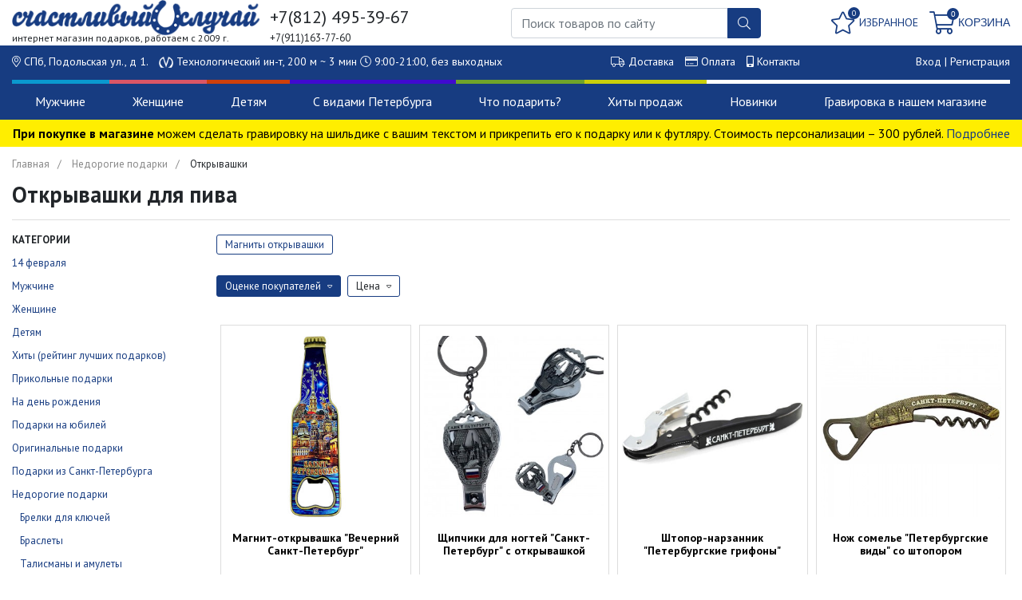

--- FILE ---
content_type: text/html; charset=utf-8
request_url: https://www.telegraf-spb.ru/category/otkryvashki/
body_size: 23455
content:
<!DOCTYPE html>
<html>
<head>
    <meta charset="utf-8">
<meta name="viewport" content="width=device-width, initial-scale=1">
<title>Открывашки для бутылок пива купить в Санкт-Петербурге в магазине оригинальных подарков</title>
<meta name="Keywords" content="открывашки для бутылок пива" />
<meta name="Description" content="Здесь вы можете купить открывалки для бутылок пива в магазине Санкт-Петербург ул. Подольская д.1 (м.Технологический ин-т) по выгодной цене с быстрой доставкой по СПб. Подробное описание, видеообзор и отзывы покупателей помогут вам сделать выбор" />
<meta name="format-detection" content="telephone=no">

<link rel="shortcut icon" href="/favicon.ico"/>
<link rel="icon" href="/favicon_120.png" type="image/png ">
    <link href="/wa-apps/shop/themes/telegraf/vendor/bootstrap/css/bootstrap.css" rel="stylesheet">

    <link href="https://fonts.googleapis.com/css?family=PT+Sans:400,700&amp;subset=cyrillic&display=swap" rel="stylesheet">

<link href="/wa-apps/shop/themes/telegraf/vendor/fontawesome/css/fontawesome.css" rel="stylesheet">
<link href="/wa-apps/shop/themes/telegraf/vendor/fontawesome/css/solid.css" rel="stylesheet">
<link href="/wa-apps/shop/themes/telegraf/vendor/fontawesome/css/regular.css" rel="stylesheet">
<link href="/wa-apps/shop/themes/telegraf/vendor/fontawesome/css/light.css" rel="stylesheet">
<link href="/wa-apps/shop/themes/telegraf/vendor/fontawesome/css/brands.css" rel="stylesheet">

<link href="/wa-apps/shop/themes/telegraf/vendor/lightslider/css/lightslider.css" rel="stylesheet">
<link href="/wa-apps/shop/themes/telegraf/css/style.css?b94cda308881ab33" rel="stylesheet">


<script type="text/javascript" src="/wa-apps/shop/themes/telegraf/vendor/jquery.min.js"></script>

    <script>
    var customercity_api_key = 'f5efaee11d04464a45b257d71b26415f702f91cb';
</script>
    <script>
        is_mobile = false;
    </script>
    
</head>
<body>
    <div class="header fixed">
    <div class="container-fluid">
        <div class="row no-gutters">
            <div class="col-3">
                <div class="logo">
                                        <a href="/"><img src="/wa-apps/shop/themes/telegraf/img/logo.png"></a>
                                    </div>
                <div class="slogan">
                    интернет магазин подарков, работаем с 2009 г.
                </div>
            </div>
            <div class="col-xl-3 col-lg-3 col-4">
                <div class="phones">
                    <div class="primary">+7(812) 495-39-67</div>
                    <div>
                        <span  class="secondary">
                        +7(911)163-77-60
                        &nbsp;&nbsp;
                        </span>
                    </div>
                </div>
            </div>
            <div class="col-3">
                <div class="search">
                    <form action="/search/" method="get">
                        <div class="input-group">
                            <input name="query" class="form-control" type="text" placeholder="Поиск товаров по сайту">
                            <div class="input-group-append">
                                <button class="btn btn-primary" type="submit"><i class="fal fa-search"></i></button>
                            </div>
                        </div>
                    </form>
                </div>
            </div>
            <div class="col-xl-3 col-lg-3 col-2">
                <div class="fav-cart">
                                        <a id="fav-link" href="/search/?favourite=1" class="favorites header-link ">
                        <i class="fal fa-star"></i>
                        <span id="fav-counter" class="count">0</span>
                        <span class="title">Избранное</span>
                    </a>

                                        <a href="/cart/" class="cart cart-target header-link">
                        <i class="fal fa-shopping-cart"></i>
                        <span class="cart-count count">0</span>
                        <span class="title">Корзина</span>
                    </a>
                </div>
            </div>
        </div>
    </div>
    <div class="header-line">
        <div class="container-fluid">
            <div class="row">
                <div class="col-12">
                    <div class="d-flex justify-content-between">
                        <span class="address">
                            <i class="fal fa-map-marker-alt"></i>
                            СПб, Подольская ул., д 1.
                            <i class="icon-metro"></i> Технологический ин-т<span class="address-time">, 200 м ~ 3 мин</span>
                            <span class="address-time"><i class="fal fa-clock"></i> 9:00-21:00, без выходных</span>
                        </span>

                        <span class="links">
                            <i class="fal fa-truck"></i> <a href="/dostavka/">Доставка</a>
                            <i class="fal fa-credit-card"></i> <a href="/sposoby-oplaty/">Оплата</a>
                            <i class="fas fa-mobile-android-alt"></i> <a href="/kontakty/">Контакты</a>
                        </span>
                        <span class="login-links">
                                                            <a href="/login/">Вход</a> |
                                <a href="/signup/">Регистрация</a>
                                                    </span>
                    </div>
                </div>
            </div>
        </div>
    </div>
</div>
<div class="header-buffer"></div>
<div class="header">
    <div class="header-menu">
        <div class="container-fluid">
            <div class="header-menu-container">
                <ul id='top-menu' class='top-menu'>
<li class='top-item' data-id='1' style='border-color:#0a99cf;'>
<a class='top-item-link' href='/category/podarki-dlja-muzhchin/'>Мужчине</a>
</li>
<li class='top-item' data-id='2' style='border-color:#da5666;'>
<a class='top-item-link' href='/category/podarki-dlja-zhenshin/'>Женщине</a>
</li>
<li class='top-item' data-id='4' style='border-color:#cf400a;'>
<a class='top-item-link' href='/category/detskie-podarki/'>Детям</a>
</li>
<li class='top-item' data-id='20' style='border-color:#400acf;'>
<a class='top-item-link' href='/category/suveniry-s-simvolikoj-sankt-peterburga/'>С видами Петербурга</a>
</li>
<li class='top-item' data-id='3' style='border-color:#70a42a;'>
<a class='top-item-link' href='/category/podarki-i-suveniry/'>Что подарить?</a>
</li>
<li class='top-item' data-id='19' style='border-color:#cacf0a;'>
<a class='top-item-link' href='/category/luchshie-podarki/'>Хиты продаж</a>
</li>
<li class='top-item' data-id='146'>
<a class='top-item-link' href='/search/?query='>Новинки</a>
</li>
<li class='top-item' data-id='367'>
<a class='top-item-link' href='/category/suveniry-s-gravirovkoy/'>Гравировка в нашем магазине</a>
</li>
</ul>

                                    <div id='top-menu-lvl2' class='top-menu-lvl2'>
<div id='sub-block-1' class='sub-item'><ul class='column'>
<li class='title'>По цене</li>
<li><a href='/category/podarki-do-500-rublej/'>До 500 рублей</a></li>
<li><a href='/category/podarki-do-1000-rublej/'>До 1000 рублей</a></li>
<li><a href='/category/podarki-do-2000-rublej/'>До 2000 рублей</a></li>
<li><a href='/category/podarki-do-3000-rublej/'>До 3000 рублей</a></li>
<li><a href='/category/podarki-do-5000-rublej/'>До 5000 рублей</a></li>
<li><a href='/category/luchshie-podarki-dlja-muzhchiny/'>TOP 50 подарков для мужчин</a></li>
<li><a href='/category/podarki-dlja-muzhchin/'>Все подарки для мужчин</a></li>
</ul>
<ul class='column'>
<li class='title'>Кому</li>
<li><a href='/category/podarok-pape/'>Папе</a></li>
<li><a href='/category/podarok-muzhu/'>Мужу</a></li>
<li><a href='/category/podarok-drugu/'>Другу</a></li>
<li><a href='/category/rukovoditelju/'>Руководителю</a></li>
<li><a href='/category/muzhchine/'>Коллеге</a></li>
<li><a href='/category/podarok-parnju/'>Любимому</a></li>
<li><a href='/category/podarok-dedushke/'>Дедушке</a></li>
<li><a href='/category/bratu/'>Брату</a></li>
</ul>
<ul class='column'>
<li class='title'>Повод</li>
<li><a href='/category/originalnye-podarki-na-den-rozhdenija/'>На день рождения</a></li>
<li><a href='/category/podarochnye-ordena-i-medali/'>На юбилей</a></li>
<li><a href='/category/podarki-dlja-novorozhdennyh/'>Рождение ребенка</a></li>
<li><a href='/category/svadebnye-podarki/'>На свадьбу</a></li>
<li><a href='/category/podarok-na-novosele/'>На новоселье</a></li>
<li><a href='/category/na-vypusknoj/'>На выпускной</a></li>
<li><a href='/category/na-18-let-parnju/'>На 18 лет</a></li>
</ul>
<ul class='column'>
<li class='title'>Какие</li>
<li><a href='/category/originalnye-podarki-dlja-muzhchin/'>Оригинальные</a></li>
<li><a href='/category/podarki-prikoly/'>Прикольные</a></li>
<li><a href='/category/poleznye-i-praktichnye-podarki/'>Полезные</a></li>
<li><a href='/category/podarochnye-sertifikaty-muzhskaja-kollekcija/'>Впечатления</a></li>
<li><a href='/category/sigary-izvestnyh-ljudej/'>Дорогие</a></li>
<li><a href='/category/rukovoditelju/'>Бизнес-подарки</a></li>
<li><a href='/category/nedorogie-podarki/'>Недорогие</a></li>
<li><a href='/category/stilnye-podarki/'>Стильные</a></li>
<li><a href='/category/romanticheskij-podarok/'>Романтические</a></li>
</ul>
</div>
<div id='sub-block-2' class='sub-item'><ul class='column'>
<li class='title'>По цене</li>
<li><a href='/category/podarki-do-500-rublej_y5/'>До 500 рублей</a></li>
<li><a href='/category/podarki-do-1000-rublej_th/'>До 1000 рублей</a></li>
<li><a href='/category/podarki-do-2000-rublej_ch/'>До 2000 рублей</a></li>
<li><a href='/category/podarki-do-3000-rublej_yl/'>До 3000 рублей</a></li>
<li><a href='/category/podarki-do-5000-rublej_i0/'>До 5000 рублей</a></li>
<li><a href='/category/luchshij-podarok-devushke/'>TOP 50 подарков для женщин</a></li>
<li><a href='/category/podarki-dlja-zhenshin/'>Все подарки для женщин</a></li>
</ul>
<ul class='column'>
<li class='title'>Кому</li>
<li><a href='/category/podarok-devushke/'>Девушке</a></li>
<li><a href='/category/originalnyj-podarok-dlja-devushke/'>Любимой</a></li>
<li><a href='/category/podarok-zhene/'>Жене</a></li>
<li><a href='/category/podarok-mame/'>Маме</a></li>
<li><a href='/category/podarok-podruge/'>Подруге</a></li>
<li><a href='/category/docheri/'>Дочке</a></li>
<li><a href='/category/podarok-babushke/'>Бабушке</a></li>
</ul>
<ul class='column'>
<li class='title'>Повод</li>
<li><a href='/category/podarki-na-den-rozhdenija-zhenshine/'>На день рождения</a></li>
<li><a href='/category/podarochnye-ordena-i-medali/'>На юбилей</a></li>
<li><a href='/category/podarki-dlja-novorozhdennyh/'>Рождение ребенка</a></li>
<li><a href='/category/svadebnye-podarki/'>На свадьбу</a></li>
<li><a href='/category/podarok-na-novosele/'>На новоселье</a></li>
<li><a href='/category/na-vypusknoj/'>На выпускной</a></li>
<li><a href='/category/na-18-let-devushke/'>На 18 лет</a></li>
</ul>
<ul class='column'>
<li class='title'>Какие</li>
<li><a href='/category/originalnyj-podarok-dlja-devushke/'>Оригинальные</a></li>
<li><a href='/category/veselye-podarki/'>Прикольные</a></li>
<li><a href='/category/poleznye-i-praktichnye-podarki/'>Полезные</a></li>
<li><a href='/category/zhenskaja-kollekcija-vpechatlenij/'>Впечатления</a></li>
<li><a href='/category/sigary-izvestnyh-ljudej/'>Дорогие</a></li>
<li><a href='/category/podarki-do-5000-rublej_i0/'>Бизнес-подарки</a></li>
<li><a href='/category/podarki-do-500-rublej_y5/'>Недорогие</a></li>
<li><a href='/category/stilnye-podarki/'>Стильные</a></li>
<li><a href='/category/romanticheskij-podarok/'>Романтические</a></li>
</ul>
<ul class='column'>
<li class='title'>Товар дня</li>
<li><a href='/product/zhenskie-noski-vina-mne/'>Женские носки - Вина мне!</a></li>
</ul>
</div>
<div id='sub-block-4' class='sub-item'><ul class='column'>
<li class='title'>Мальчику</li>
<li><a href='/category/podarok-novorozhdennomu-malchiku/'>Новорожденному</a></li>
<li><a href='/category/malchiku-na-god/'>На 1 год</a></li>
<li><a href='/category/na-3-goda/'>2 - 4  года</a></li>
<li><a href='/category/na-7-let/'>5 - 7 лет</a></li>
<li><a href='/category/na-11-let/'>8 - 10 лет</a></li>
<li><a href='/category/na-13-let/'>11 - 14 лет</a></li>
</ul>
<ul class='column'>
<li class='title'>Девочке</li>
<li><a href='/category/podarok-novorozhdennoj-devochke/'>Новорожденной</a></li>
<li><a href='/category/devochke-na-god/'>На 1 год</a></li>
<li><a href='/category/na-4-goda/'>2 - 4 года</a></li>
<li><a href='/category/na-8-let/'>5 - 7 лет </a></li>
<li><a href='/category/na-10-let/'>8 - 10 лет </a></li>
<li><a href='/category/na-14-let/'>11 - 14 лет </a></li>
</ul>
<ul class='column'>
<li class='title'>Что</li>
<li><a href='/category/cvetilniki-i-nochniki-detskoj-komnaty/'>Детские ночники</a></li>
<li><a href='/category/bukety/'>Букеты из мягких игрушек</a></li>
<li><a href='/category/golovolomki/'>Головоломки</a></li>
<li><a href='/category/kopilki/'>Копилки</a></li>
<li><a href='/category/russkaja-igrushka/'>Деревянные игрушки</a></li>
<li><a href='/category/podarochnye-sertifikaty-dlja-detej-i-roditelej/'>Впечатления</a></li>
<li><a href='/category/budilniki/'>Будильники</a></li>
<li><a href='/category/pazly_71/'>Пазлы</a></li>
</ul>
<ul class='column'>
<li class='title'>По цене</li>
<li><a href='/category/podarki-detyam-do-300-rubley/'>До 300 рублей</a></li>
<li><a href='/category/podarki-detyam-do-500-rubley/'>До 500 рублей</a></li>
<li><a href='/category/podarki-detyam-do-1000-rubley/'>До 1000 рублей</a></li>
<li><a href='/category/podarki-detyam-do-2000-rubley/'>До 2000 рублей</a></li>
<li><a href='/category/podarki-detyam-do-3000-rubley/'>До 3000 рублей</a></li>
<li><a href='/category/detskie-podarki/'>Все подарки детям</a></li>
<li><a href='/category/na-vypusknoj-nachalnoj-shkoly/'>Top 50 подарков детям</a></li>
</ul>
<ul class='column'>
<li class='title'>Товар дня</li>
<li><a href='/product/kopilka-bankomat-rusificirovannaja-krasnaja/'>Копилка Банкомат синяя или красная</a></li>
</ul>
</div>
<div id='sub-block-20' class='sub-item'><ul class='column'>
<li class='title'>Классические сувениры</li>
<li><a href='/category/magnity-s-vidami-sankt-peterburga/'>Магнитики</a></li>
<li><a href='/category/nastennye-tarelki/'>Сувенирные тарелки</a></li>
<li><a href='/category/brelki-s-vidami-sankt-peterburga/'>Брелки</a></li>
<li><a href='/category/znachki-s-vidami-sankt-peterburga/'>Значки</a></li>
<li><a href='/category/bloknoty-s-vidami-sankt-peterburga/'>Блокноты</a></li>
<li><a href='/category/kolokolchiki-s-vidami-sankt-peterburga/'>Колокольчики</a></li>
<li><a href='/category/lozhki-s-vidami-sankt-peterburga/'>Ложечки</a></li>
<li><a href='/category/ruchki-s-vidami-sankt-peterburga/'>Ручки</a></li>
<li><a href='/category/suvenirnye-monety-i-amulety/'>Сувенирные монеты</a></li>
</ul>
<ul class='column'>
<li class='title'>Посуда</li>
<li><a href='/category/kruzhki-s-vidami-sankt-peterburga/'>Кружки</a></li>
<li><a href='/category/podstakannik-s-vidami-sankt-peterburga/'>Подстаканники</a></li>
<li><a href='/category/fljazhki-s-vidom-sankt-peterburga/'>Фляжки</a></li>
<li><a href='/category/podstavki-pod-gorjachee-s-vidami-sankt-peterburga/'>Подставки под горячее</a></li>
</ul>
<ul class='column'>
<li class='title'>Интерьерные</li>
<li><a href='/category/kartiny-s-vidami-sankt-peterburga/'>Картины и гравюры</a></li>
<li><a href='/category/statuetki-i-figurki/'>Статуэтки и фигурки</a></li>
<li><a href='/category/matreshki-s-vidami-sankt-peterburga/'>Матрёшки</a></li>
<li><a href='/category/snezhnye-shary-s-vidami-sankt-peterburga/'>Снежные шары</a></li>
<li><a href='/category/shkatulki-i-kljuchnicy-s-vidom-sankt-peterburga/'>Шкатулки и ключницы</a></li>
<li><a href='/category/flagi-sankt-peterburga/'>Флаги Санкт-Петербурга</a></li>
</ul>
<ul class='column'>
<li class='title'>Одежда и аксессуары</li>
<li><a href='/category/zonty-s-vidami-sankt-peterburga/'>Зонты</a></li>
<li><a href='/category/futbolki-s-vidami-sankt-peterburga/'>Футболки</a></li>
<li><a href='/category/bejsbolki-s-vidami-sankt-peterburga/'>Бейсболки</a></li>
<li><a href='/category/chasy-s-vidami-sankt-peterburga/'>Часы</a></li>
</ul>
</div>
<div id='sub-block-3' class='sub-item'><ul class='column'>
<li class='title'>Увлечения и профессии</li>
<li><a href='/category/avtomobilistu/'>Автомобилисту</a></li>
<li><a href='/category/podarok-rybaku/'>Рыбаку</a></li>
<li><a href='/category/podarki-ohotnikam-i-rybakam/'>Охотнику</a></li>
<li><a href='/category/sportsmenu/'>Любителю спорта</a></li>
<li><a href='/category/povaru/'>Любителю готовить</a></li>
<li><a href='/category/puteshestvenniku-otpuskniku/'>Путешественнику</a></li>
<li><a href='/category/trudogolikam-ofisnym-planktonam/'>Трудоголику</a></li>
<li><a href='/category/podarki-dlja-carej-i-caric/'>Царям и царицам</a></li>
<li><a href='/category/podarki-s-privkusom-tlena-i-sociopatii/'>Вредным занудам</a></li>
</ul>
<ul class='column'>
<li><a href='/category/voennye-podarki/'>Военному</a></li>
<li><a href='/category/vrachu/'>Врачу</a></li>
<li><a href='/category/podarok-zheleznodorozhniku/'>Железнодорожнику</a></li>
<li><a href='/category/morjaku/'>Моряку</a></li>
<li><a href='/category/sotrudniku-mvd-i-milicii/'>Полицейскому</a></li>
<li><a href='/category/juristu/'>Юристу</a></li>
<li><a href='/category/stroitelju/'>Строителю</a></li>
<li><a href='/category/podarki-uchiteljam-i-pedagogam/'>Учителям</a></li>
<li><a href='/category/ekonomistu-finansistu/'>Бухгалтеру</a></li>
<li><a href='/category/pozharnomu/'>Пожарному, МЧС</a></li>
</ul>
<ul class='column'>
<li class='title'>Бренды</li>
<li><a href='/category/ruchki-parker/'>Parker (Великобритания)</a></li>
<li><a href='/category/zazhigalki-zippo/'>Zippo (США)</a></li>
<li><a href='/category/izdelija-iz-kozhi-ot-firmy-makej/'>Макей (Беларусь)</a></li>
<li><a href='/category/shvejcarskij-nozh-victorinox/'>Victorinox (Швейцария)</a></li>
<li><a href='/category/multituly-leatherman_ua/'>Leatherman (США)</a></li>
<li><a href='/category/kolchuginskie-podstakanniki/'>Кольчугино</a></li>
<li><a href='/category/shashlychnye-nabory-iz-kizljara-dagestan-rossija/'>Кизляр</a></li>
<li><a href='/category/zlatoustovskaja-oruzhejaja-fabrika/'>Златоуст</a></li>
</ul>
<ul class='column'>
<li class='title'>Событие</li>
<li><a href='/category/svadebnye-podarki/'>На свадьбу</a></li>
<li><a href='/category/podarki-na-godovshinu-svadby/'>На годовщину свадьбы</a></li>
<li><a href='/category/podarok-na-novosele/'>На новоселье</a></li>
<li><a href='/category/podarki-na-provody-na-pensiju/'>На проводы на пенсию</a></li>
<li><a href='/category/na-vypusknoj/'>На выпускной</a></li>
</ul>
</div>
<div id='sub-block-19' class='sub-item'><ul class='column'>
<li class='title'>Лучшие подарки</li>
<li><a href='/category/poleznye-i-praktichnye-podarki/'>ХОЧУ СЕБЕ! (полезные штучки)</a></li>
<li><a href='/category/luchshie-podarki/'>Хиты продаж</a></li>
<li><a href='/category/hi-tech-gadzhety/'>Уникальные товары</a></li>
<li><a href='/category/sovetskie-igrushki/'>Подарки из 90-х</a></li>
<li><a href='/category/prikolnye-fartuki/'>Прикольные фартуки</a></li>
</ul>
<ul class='column'>
<li class='title'>Какие</li>
<li><a href='/category/podarki-i-suveniry/'>Оригинальные</a></li>
<li><a href='/category/prikolnye-podarki/'>Прикольные</a></li>
<li><a href='/category/sigary-izvestnyh-ljudej/'>Дорогие</a></li>
<li><a href='/category/nedorogie-podarki/'>Недорогие</a></li>
<li><a href='/category/poleznye-i-praktichnye-podarki/'>Полезные</a></li>
<li><a href='/category/vip-podarki-vpechatlenija/'>Впечатления</a></li>
<li><a href='/category/avtorskie-podarki-ruchnoj-raboty/'>Ручная работа</a></li>
<li><a href='/category/kreativnye-podarki-/'>Дизайнерские</a></li>
</ul>
<ul class='column'>
<li class='title'>Мужчине</li>
<li><a href='/category/superpodarki/'>Сувенирное оружие</a></li>
<li><a href='/category/chasy/'>Часы</a></li>
<li><a href='/category/products/'>Подарочные наборы</a></li>
<li><a href='/category/barometry/'>Барометры</a></li>
<li><a href='/category/pokernye-nabory/'>Наборы для покера</a></li>
<li><a href='/category/golovolomki-i-antistressy/'>Антистрессы</a></li>
<li><a href='/category/shahmaty/'>Шахматы</a></li>
<li><a href='/category/globus-bary/'>Глобус бары</a></li>
<li><a href='/category/nardy/'>Нарды</a></li>
<li><a href='/category/flagi/'>Флаги</a></li>
<li><a href='/category/podarochnye-fljazhki-i-nabory-s-fljazhkami/'>Фляжки</a></li>
</ul>
<ul class='column'>
<li class='title'>Женщине</li>
<li><a href='/category/shkatulki-i-kljuchnicy/'>Шкатулки</a></li>
<li><a href='/category/cvety-v-vakuume/'>Цветы в вакууме</a></li>
<li><a href='/category/svetilniki/'>Светильники</a></li>
<li><a href='/category/usb-fleshki/'>Необычные флешки</a></li>
<li><a href='/category/podushka-antistress/'>Подушки антистресс</a></li>
<li><a href='/category/ezhednevniki/'>Необычные ежедневники и блокноты</a></li>
<li><a href='/category/nabory-dlja-sushi/'>Наборы для суши</a></li>
<li><a href='/category/fotoramki_0w/'>Фоторамки</a></li>
</ul>
<ul class='column'>
<li class='title'>Товар дня</li>
<li><a href='/product/pjanaja-ruletka-1/'>Пьяная рулетка</a></li>
</ul>
</div>
<div id='sub-block-146' class='sub-item'><ul class='column'>
<li><a href='/category/zerkalca/'>Зеркальца</a></li>
<li><a href='/category/imennye-podarki-i-suveniry/'>Ложки с именами</a></li>
<li><a href='/category/zvonki-i-kolokolchiki/'>Колокольчики</a></li>
<li><a href='/category/kruzhki/'>Необычные кружки</a></li>
<li><a href='/category/prikolnye-ruchki/'>Необычные ручки</a></li>
<li><a href='/category/podkovy/'>Подковы</a></li>
</ul>
<ul class='column'>
<li><a href='/category/suveniry-s-simvolikoj-sankt-peterburga/'>Символика Санкт-Петербурга</a></li>
<li><a href='/category/matreshki/'>Матрешки</a></li>
<li><a href='/category/russkaja-igrushka/'>Русская игрушка</a></li>
<li><a href='/category/oberegi/'>Обереги</a></li>
<li><a href='/category/granennye-stakany/'>Граненые стаканы</a></li>
</ul>
<ul class='column'>
<li><a href='/category/golovolomki/'>Головоломки</a></li>
<li><a href='/category/relaksanty/'>Релаксанты</a></li>
<li><a href='/category/shary-njutona/'>Шары ньютона</a></li>
<li><a href='/category/fen-shuj/'>Фен шуй</a></li>
<li><a href='/category/monety/'>Монетки</a></li>
</ul>
<ul class='column'>
<li><a href='/category/maski-dlja-sna/'>Маски для сна</a></li>
<li><a href='/category/oblozhki-dlja-dokumentov/'>Обложки для паспорта</a></li>
<li><a href='/category/travjanchiki/'>Наборы для выращивания цветов</a></li>
</ul>
</div>
<div id='sub-block-367' class='sub-item'><ul class='column'>
<li class='title'>Награды</li>
<li><a href='/category/statuetki-s-gravirovkoy/'>Разные статуэтки</a></li>
<li><a href='/category/ordena-s-gravirovkoy/'>Орден на колодке</a></li>
<li><a href='/category/medali-s-gravirovkoy/'>Медаль на ленте</a></li>
</ul>
<ul class='column'>
<li class='title'>Посуда</li>
<li><a href='/category/podstakanniki-s-gravirovkoy/'>Подстаканник</a></li>
<li><a href='/category/flyazhki-s-gravirovkoy/'>Фляжка</a></li>
<li><a href='/category/nabory-s-flyazhkoy-s-gravirovkoy/'>Набор из фляжки со стопками</a></li>
<li><a href='/category/termostakany-s-gravirovkoy/'>Термостакан</a></li>
<li><a href='/category/avtomobilnye-termokruzhki-s-gravirovkoy/'>Термокружка от прикуривателя</a></li>
</ul>
<ul class='column'>
<li class='title'>Сувенирное оружие</li>
<li><a href='/category/kortiki-s-gravirovkoy/'>Морской кортик</a></li>
<li><a href='/category/nozhi-s-gravirovkoy/'>Охотничий нож</a></li>
</ul>
<ul class='column'>
<li class='title'>Остальное</li>
<li><a href='/category/fleshki-s-gravirovkoy/'>USB флешка</a></li>
</ul>
</div>
</div>

                            </div>
        </div>
    </div>
                <div class="header-message"><b>При покупке в магазине</b> можем сделать гравировку на шильдике с вашим текстом и прикрепить его к подарку или к футляру. Стоимость персонализации – 300 рублей. <a href="/gravirovka-na-shildike/">Подробнее</a></div>
    </div>
    <div class="container-fluid">
    <ul class="breadcrumb">
    <li><a href="/">Главная</a></li>
                        <li><a href="/category/nedorogie-podarki/">Недорогие подарки</a></li>
                        <li>Открывашки</li>
    </ul>



<div class="category" id="category">
    <h1 class="category-name">
                    Открывашки для пива
            </h1>

    <div class="line"></div>

    <div class="text-plain">
        
    </div>

    <div class="row">
        <div class="col-w-20">
            <div id="category-sidebar-container">
                <div id="category-sidebar" class="sidebar category-sidebar">
                                            <div class="tree">
                            <div class="title">Категории</div>
                                                            <ul>
                    

                                        
                            <li class="">
                    <span class="cat-title">
                        <a href="/category/podarki-na-14-fevralja-den-svjatogo-valentina/">14 февраля</a>
                    </span>
                                                                                                        </li>
                                

                                        
                            <li class="">
                    <span class="cat-title">
                        <a href="/category/podarki-dlja-muzhchin/">Мужчине</a>
                    </span>
                                                                                                        </li>
                                

                                        
                            <li class="">
                    <span class="cat-title">
                        <a href="/category/podarki-dlja-zhenshin/">Женщине</a>
                    </span>
                                                                                                        </li>
                                

                                        
                            <li class="">
                    <span class="cat-title">
                        <a href="/category/detskie-podarki/">Детям</a>
                    </span>
                                                                                                        </li>
                                

                                        
                            <li class="">
                    <span class="cat-title">
                        <a href="/category/luchshie-podarki/">Хиты (рейтинг лучших подарков)</a>
                    </span>
                                                                                                        </li>
                                

                                        
                            <li class="">
                    <span class="cat-title">
                        <a href="/category/prikolnye-podarki/">Прикольные подарки</a>
                    </span>
                                                                                                        </li>
                                

                                        
                            <li class="">
                    <span class="cat-title">
                        <a href="/category/podarki-na-den-rozhdenija/">На день рождения</a>
                    </span>
                                                                                                        </li>
                                

                                        
                            <li class="">
                    <span class="cat-title">
                        <a href="/category/podarochnye-ordena-i-medali/">Подарки на юбилей</a>
                    </span>
                                                                                                        </li>
                                

                                        
                            <li class="">
                    <span class="cat-title">
                        <a href="/category/neobychnye-podarki/">Оригинальные подарки</a>
                    </span>
                                                                                                        </li>
                                

                                        
                            <li class="">
                    <span class="cat-title">
                        <a href="/category/podarki-iz-sankt-peterburga/">Подарки из Санкт-Петербурга</a>
                    </span>
                                                                                                        </li>
                                

                                        
                            <li class="">
                    <span class="cat-title">
                        <a href="/category/nedorogie-podarki/">Недорогие подарки</a>
                    </span>
                                                                            <ul>
                    

                                                                            
                            <li class="">
                    <span class="cat-title">
                        <a href="/category/brelki-dlja-kljuchej/">Брелки для ключей</a>
                    </span>
                                                                                                        </li>
                                

                                                                            
                            <li class="">
                    <span class="cat-title">
                        <a href="/category/braslety/">Браслеты</a>
                    </span>
                                                                                                        </li>
                                

                                                                            
                            <li class="">
                    <span class="cat-title">
                        <a href="/category/talismanyalismany/">Талисманы и амулеты</a>
                    </span>
                                                                                                        </li>
                                

                                                                            
                            <li class="">
                    <span class="cat-title">
                        <a href="/category/monety/">Сувенирные монеты</a>
                    </span>
                                                                                                        </li>
                                

                                                                            
                            <li class="">
                    <span class="cat-title">
                        <a href="/category/bezdelushki-/">Подарки до 100 рублей</a>
                    </span>
                                                                                                        </li>
                                

                                                                            
                            <li class="">
                    <span class="cat-title">
                        <a href="/category/lazernye-ukazki/">Лазерные указки</a>
                    </span>
                                                                                                        </li>
                                

                                                                            
                            <li class="">
                    <span class="cat-title">
                        <a href="/category/neobychnye-raschyoski/">Расчёски</a>
                    </span>
                                                                                                        </li>
                                

                                                                            
                            <li class="">
                    <span class="cat-title">
                        <a href="/category/maski-dlja-sna/">Маски для сна</a>
                    </span>
                                                                                                        </li>
                                

                                                                            
                            <li class="">
                    <span class="cat-title">
                        <a href="/category/chesalki/">Чесалки и массажёры</a>
                    </span>
                                                                                                        </li>
                                

                                                                            
                            <li class="">
                    <span class="cat-title">
                        <a href="/category/znachki/">Значки</a>
                    </span>
                                                                                                        </li>
                                

                                                                            
                            <li class="">
                    <span class="cat-title">
                        <a href="/category/oberegi/">Обереги для дома</a>
                    </span>
                                                                                                        </li>
                                

                                                                            
                            <li class="">
                    <span class="cat-title">
                        <a href="/category/veery/">Веера</a>
                    </span>
                                                                                                        </li>
                                

                                                                            
                            <li class="">
                    <span class="cat-title">
                        <a href="/category/oblozhki-dlja-dokumentov/">Обложки для документов</a>
                    </span>
                                                                                                        </li>
                                

                                                                            
                            <li class="">
                    <span class="cat-title">
                        <a href="/category/magnity-na-holodilnik/">Магниты на холодильник</a>
                    </span>
                                                                                                        </li>
                                

                                                                            
                            <li class="">
                    <span class="cat-title">
                        <a href="/category/koshelkovye-oberegi/">Кошельковые сувениры</a>
                    </span>
                                                                                                        </li>
                                

                                                                            
                            <li class="">
                    <span class="cat-title">
                        <a href="/category/suvenirnye-dengi/">Сувенирные пачки денег (прикольные банкноты)</a>
                    </span>
                                                                                                        </li>
                                

                                                                            
                            <li class="">
                    <span class="cat-title">
                        <a href="/category/gidrogel-dlja-rastenij/">Декоративный гидрогель для растений (аквагрунт)</a>
                    </span>
                                                                                                        </li>
                                

                                                                            
                            <li class="">
                    <span class="cat-title">
                        <a href="/category/zerkalca/">Зеркальца</a>
                    </span>
                                                                                                        </li>
                                

                                                                            
                            <li class="">
                    <span class="cat-title">
                        <a href="/category/travjanchiki/">Наборы для выращивания растений</a>
                    </span>
                                                                                                        </li>
                                

                                                                            
                            <li class="">
                    <span class="cat-title">
                        <a href="/category/svechi/">Свечи</a>
                    </span>
                                                                                                        </li>
                                

                                                                            
                            <li class="">
                    <span class="cat-title">
                        <a href="/category/prikolnye-udostoverenija/">Прикольные удостоверения</a>
                    </span>
                                                                                                        </li>
                                

                                                                            
                            <li class="">
                    <span class="cat-title">
                        <a href="/category/nebesnye-fonariki/">Летающие бумажные фонарики</a>
                    </span>
                                                                                                        </li>
                                

                                                                            
                            <li class="">
                    <span class="cat-title">
                        <a href="/category/tabletnicy/">Таблетницы</a>
                    </span>
                                                                                                        </li>
                                

                                                                            
                            <li class="current">
                    <span class="cat-title">
                        <a href="/category/otkryvashki/">Открывашки</a>
                    </span>
                                                                            <ul>
                    

                                                                            
                            <li class="">
                    <span class="cat-title">
                        <a href="/category/magnity-otkryvashki/">Магниты открывашки</a>
                    </span>
                                                                                                        </li>
                        </ul>

                                                                            <ul>
                                                                    <li>
                                        <a href="/category/magnity-otkryvashki/">Магниты открывашки</a>
                                    </li>
                                                            </ul>
                                                            </li>
                                

                                                                            
                            <li class="">
                    <span class="cat-title">
                        <a href="/category/malenkie-podarki/">Призы на конкурсы</a>
                    </span>
                                                                                                        </li>
                                

                                                                            
                            <li class="">
                    <span class="cat-title">
                        <a href="/category/spinnery/">Спиннеры</a>
                    </span>
                                                                                                        </li>
                                

                                                                            
                            <li class="">
                    <span class="cat-title">
                        <a href="/category/imennye-lozhki/">Именные ложки</a>
                    </span>
                                                                                                        </li>
                                

                                                                            
                            <li class="">
                    <span class="cat-title">
                        <a href="/category/prikolnye-noski/">Носки</a>
                    </span>
                                                                                                        </li>
                        </ul>

                                                                                    </li>
                                

                                        
                            <li class="">
                    <span class="cat-title">
                        <a href="/category/sigary-izvestnyh-ljudej/">Дорогие подарки</a>
                    </span>
                                                                                                        </li>
                                

                                        
                            <li class="">
                    <span class="cat-title">
                        <a href="/category/svadebnye-podarki/">Подарки на свадьбу</a>
                    </span>
                                                                                                        </li>
                                

                                        
                            <li class="">
                    <span class="cat-title">
                        <a href="/category/podarki-na-godovshinu-svadby/">Подарки на годовщину свадьбы</a>
                    </span>
                                                                                                        </li>
                                

                                        
                            <li class="">
                    <span class="cat-title">
                        <a href="/category/tematicheskie-podarki/">Тематические подарки</a>
                    </span>
                                                                                                        </li>
                                

                                        
                            <li class="">
                    <span class="cat-title">
                        <a href="/category/biznes-podarki/">Бизнес подарки и сувениры</a>
                    </span>
                                                                                                        </li>
                                

                                        
                            <li class="">
                    <span class="cat-title">
                        <a href="/category/interernye-podarki/">Украшение интерьера</a>
                    </span>
                                                                                                        </li>
                                

                                        
                            <li class="">
                    <span class="cat-title">
                        <a href="/category/professionalnye-i-korporativnye-podarki/">Подборка по профессиям</a>
                    </span>
                                                                                                        </li>
                                

                                        
                            <li class="">
                    <span class="cat-title">
                        <a href="/category/poleznye-i-praktichnye-podarki/">Полезные и практичные</a>
                    </span>
                                                                                                        </li>
                                

                                        
                            <li class="">
                    <span class="cat-title">
                        <a href="/category/brendovye-podarki/">Подборка по брендам</a>
                    </span>
                                                                                                        </li>
                                

                                        
                            <li class="">
                    <span class="cat-title">
                        <a href="/category/skidki/">Скидки</a>
                    </span>
                                                                                                        </li>
                                

                                        
                            <li class="">
                    <span class="cat-title">
                        <a href="/category/imennye-podarki-i-suveniry/">Именные сувениры</a>
                    </span>
                                                                                                        </li>
                                

                                        
                            <li class="">
                    <span class="cat-title">
                        <a href="/category/tovary-dlja-doma/">Семейные подарки</a>
                    </span>
                                                                                                        </li>
                                

                                        
                            <li class="">
                    <span class="cat-title">
                        <a href="/category/cvety-v-vakuume/">Цветы в стекле</a>
                    </span>
                                                                                                        </li>
                                

                                        
                            <li class="">
                    <span class="cat-title">
                        <a href="/category/izdelija-iz-bronzy-i-latuni/">Подарки из бронзы и латуни</a>
                    </span>
                                                                                                        </li>
                                

                                        
                            <li class="">
                    <span class="cat-title">
                        <a href="/category/izdelija-iz-kamnja/">Подарки из натурального камня</a>
                    </span>
                                                                                                        </li>
                                

                                        
                            <li class="">
                    <span class="cat-title">
                        <a href="/category/dispensery-dlja-napitkov/">Диспенсеры для напитков</a>
                    </span>
                                                                                                        </li>
                                

                                        
                            <li class="">
                    <span class="cat-title">
                        <a href="/category/products/">Подарочные наборы</a>
                    </span>
                                                                                                        </li>
                                

                                        
                            <li class="">
                    <span class="cat-title">
                        <a href="/category/flagi/">Флаги и аксессуары к ним</a>
                    </span>
                                                                                                        </li>
                                

                                        
                            <li class="">
                    <span class="cat-title">
                        <a href="/category/nastolnye-igry/">Классические настольные игры</a>
                    </span>
                                                                                                        </li>
                                

                                        
                            <li class="">
                    <span class="cat-title">
                        <a href="/category/pitevaya-posuda-i-aksessuary/">Питьевая посуда и аксессуары</a>
                    </span>
                                                                                                        </li>
                                

                                        
                            <li class="">
                    <span class="cat-title">
                        <a href="/category/nabory-dlja-sushi-i-podarochnaja-posuda/">Столовая посуда и кухонные принадлежности</a>
                    </span>
                                                                                                        </li>
                                

                                        
                            <li class="">
                    <span class="cat-title">
                        <a href="/category/raspisnaya-derevyannaya-posuda/">Расписная деревянная посуда</a>
                    </span>
                                                                                                        </li>
                                

                                        
                            <li class="">
                    <span class="cat-title">
                        <a href="/category/chasy/">Часы и будильники</a>
                    </span>
                                                                                                        </li>
                                

                                        
                            <li class="">
                    <span class="cat-title">
                        <a href="/category/prikolnaja-odezhda/">Одежда и текстиль</a>
                    </span>
                                                                                                        </li>
                                

                                        
                            <li class="">
                    <span class="cat-title">
                        <a href="/category/shkatulki-i-kljuchnicy/">Шкатулки</a>
                    </span>
                                                                                                        </li>
                                

                                        
                            <li class="">
                    <span class="cat-title">
                        <a href="/category/kljuchnicy-nastennye/">Настенные ключницы</a>
                    </span>
                                                                                                        </li>
                                

                                        
                            <li class="">
                    <span class="cat-title">
                        <a href="/category/termokruzhki/">Термокружки и термосы</a>
                    </span>
                                                                                                        </li>
                                

                                        
                            <li class="">
                    <span class="cat-title">
                        <a href="/category/lozhki-dlja-obuvi-premium-klassa/">Подарочные ложки для обуви</a>
                    </span>
                                                                                                        </li>
                                

                                        
                            <li class="">
                    <span class="cat-title">
                        <a href="/category/podarochnye-knigi/">Подарочные книги</a>
                    </span>
                                                                                                        </li>
                                

                                        
                            <li class="">
                    <span class="cat-title">
                        <a href="/category/mini-bary/">Мини-бары</a>
                    </span>
                                                                                                        </li>
                                

                                        
                            <li class="">
                    <span class="cat-title">
                        <a href="/category/nabory-dlja-piknika/">Наборы для пикника</a>
                    </span>
                                                                                                        </li>
                                

                                        
                            <li class="">
                    <span class="cat-title">
                        <a href="/category/zazhigalki/">Зажигалки</a>
                    </span>
                                                                                                        </li>
                                

                                        
                            <li class="">
                    <span class="cat-title">
                        <a href="/category/barometry/">Барометры и домашние метеостанции</a>
                    </span>
                                                                                                        </li>
                                

                                        
                            <li class="">
                    <span class="cat-title">
                        <a href="/category/nagrady/">Сувенирные награды</a>
                    </span>
                                                                                                        </li>
                                

                                        
                            <li class="">
                    <span class="cat-title">
                        <a href="/category/golovolomki-i-antistressy/">Антистрессы</a>
                    </span>
                                                                                                        </li>
                                

                                        
                            <li class="">
                    <span class="cat-title">
                        <a href="/category/neobychnaja-kanceljarija/">Прикольные канцтовары</a>
                    </span>
                                                                                                        </li>
                                

                                        
                            <li class="">
                    <span class="cat-title">
                        <a href="/category/podarochnye-kantstovary/">Подарочные канцтовары</a>
                    </span>
                                                                                                        </li>
                                

                                        
                            <li class="">
                    <span class="cat-title">
                        <a href="/category/superpodarki/">Сувенирное оружие</a>
                    </span>
                                                                                                        </li>
                                

                                        
                            <li class="">
                    <span class="cat-title">
                        <a href="/category/russkie-podarki/">Русские подарки и сувениры из России</a>
                    </span>
                                                                                                        </li>
                                

                                        
                            <li class="">
                    <span class="cat-title">
                        <a href="/category/denezhnye-podarki-1/">Дарим деньги красиво!</a>
                    </span>
                                                                                                        </li>
                                

                                        
                            <li class="">
                    <span class="cat-title">
                        <a href="/category/podarochnaja-upakovka/">Подарочная упаковка и открытки</a>
                    </span>
                                                                                                        </li>
                                

                                        
                            <li class="">
                    <span class="cat-title">
                        <a href="/category/podarki-i-suveniry/">По поводу</a>
                    </span>
                                                                                                        </li>
                                

                                        
                            <li class="">
                    <span class="cat-title">
                        <a href="/category/suveniry-s-gravirovkoy/">Сувениры с гравировкой</a>
                    </span>
                                                                                                        </li>
                        </ul>

                        </div>
                                        <div class="main-sidebar">
    <div class="text-center" style="height: 90px">
        <a href="/kontakty/">
                            <img src="/wa-apps/shop/themes/telegraf/img/panorama2.jpg">
                    </a>
    </div>

    <div class="idei-sidebar">
        <div class="title">Поиск подарков по параметрам</div>
        <div class="idei-select-block idei-select-block-0" data-id="0" style="display: block;">
            <div class="select-title"></div>
            <select class="idei-select form-control idei-select-0" data-id="0">
                <option value="1" data-link="">День рождения</option>
                <option value="129" data-link="">Рождение ребенка</option>
                <option value="2" data-link="">Свадьба</option>
                <option value="58" data-link="">Годовщина свадьбы</option>
                <option value="56" data-link="">Новый год</option>
                <option value="57" data-link="">14 февраля</option>
                <option value="55" data-link="">23 февраля</option>
                <option value="123" data-link="">Новоселье</option>
                <option value="3" data-link="">8 марта</option>
            </select>
        </div>
        <div class="idei-select-block idei-select-block-1" data-id="1" style="display: block;">
            <div class="select-title">Кому:</div>
            <select class="idei-select form-control idei-select-1" data-id="1">
                <option value="18" data-link="">мужчине</option>
                <option value="16" data-link="">женщине</option>
                <option value="22" data-link="/category/vnuku/">мальчику</option>
                <option value="21" data-link="/category/na-den-rozhdenija-devochke/">девочке</option>
            </select>
        </div>
        <div class="idei-select-block idei-select-block-129" data-id="129" style="display: none;">
            <div class="select-title">Кому:</div>
            <select class="idei-select form-control idei-select-129" data-id="129">
                <option value="130" data-link="">мальчику</option>
                <option value="131" data-link="">девочке</option>
                <option value="132" data-link="">родителям</option>
            </select>
        </div>
        <div class="idei-select-block idei-select-block-2" data-id="2" style="display: none;">
            <div class="select-title">Кому:</div>
            <select class="idei-select form-control idei-select-2" data-id="2">
                <option value="37" data-link="">молодоженам</option>
                <option value="41" data-link="/category/nedorogie-podarki/">гостям</option>
            </select>
        </div>
        <div class="idei-select-block idei-select-block-58" data-id="58" style="display: none;">
            <div class="select-title">Дата:</div>
            <select class="idei-select form-control idei-select-58" data-id="58">
                <option value="59" data-link="/category/sitcevaja-svadba/">ситцевая</option>
                <option value="60" data-link="/category/bumazhnaja-svadba/">бумажная</option>
                <option value="61" data-link="/category/podarki-iz-kozhi/">кожаная</option>
                <option value="62" data-link="/category/lnjanaja-svadba/">льняная</option>
                <option value="63" data-link="/category/derevjannaja-svadba/">деревянная</option>
                <option value="64" data-link="/category/olovjannaja-svadba/">оловянная</option>
                <option value="66" data-link="/category/farforovaja-svadba/">фарфоровая</option>
                <option value="65" data-link="/category/serebrjannaja-svadba/">серебрянная</option>
                <option value="67" data-link="/category/zhemchuzhnaja-svadba/">жемчужная</option>
            </select>
        </div>
        <div class="idei-select-block idei-select-block-56" data-id="56" style="display: none;">
            <div class="select-title">Кому:</div>
            <select class="idei-select form-control idei-select-56" data-id="56">
                <option value="72" data-link="">мужчине</option>
                <option value="71" data-link="">женщине</option>
                <option value="69" data-link="/category/devochke/">девочке</option>
                <option value="68" data-link="/category/podarki-na-novyj-god-malchikam/">мальчику</option>
            </select>
        </div>
        <div class="idei-select-block idei-select-block-57" data-id="57" style="display: none;">
            <div class="select-title">Кому:</div>
            <select class="idei-select form-control idei-select-57" data-id="57">
                <option value="108" data-link="">парню</option>
                <option value="109" data-link="">девушке</option>
                <option value="110" data-link="/category/romanticheskij-podarok/">влюбленным</option>
            </select>
        </div>
        <div class="idei-select-block idei-select-block-55" data-id="55" style="display: none;">
            <div class="select-title">Кому:</div>
            <select class="idei-select form-control idei-select-55" data-id="55">
                <option value="85" data-link="">мужчине</option>
                <option value="86" data-link="">парню</option>
                <option value="87" data-link="">мужу</option>
                <option value="84" data-link="">мальчику</option>
                <option value="88" data-link="">папе</option>
            </select>
        </div>
        <div class="idei-select-block idei-select-block-123" data-id="123" style="display: none;">
            <div class="select-title">Цена:</div>
            <select class="idei-select form-control idei-select-123" data-id="123">
                <option value="124" data-link="/category/podarok-na-novosele/">любая</option>
                <option value="125" data-link="/category_search/?search_with_change_category_ability=1&amp;categoryID=1011&amp;search_price_from=&amp;search_price_to=1000&amp;search_in_subcategory=1&amp;advanced_search_in_category=Найти">до 1000 руб</option>
                <option value="126" data-link="/category_search/?search_with_change_category_ability=yes&amp;categoryID=1011&amp;search_price_from=1000&amp;search_price_to=2000&amp;search_in_subcategory=1&amp;advanced_search_in_category=Найти">от 1000 до 2000 руб</option>
                <option value="127" data-link="/category_search/?search_with_change_category_ability=yes&amp;categoryID=1011&amp;search_price_from=2000&amp;search_price_to=3000&amp;search_in_subcategory=1&amp;advanced_search_in_category=Найти">от 2000 до 3000 руб</option>
                <option value="128" data-link="/category_search/?search_with_change_category_ability=yes&amp;categoryID=1011&amp;search_price_from=3000&amp;search_price_to=&amp;search_in_subcategory=1&amp;advanced_search_in_category=Найти">от 3000 руб</option>
            </select>
        </div>
        <div class="idei-select-block idei-select-block-3" data-id="3" style="display: none;">
            <div class="select-title">Кому:</div>
            <select class="idei-select form-control idei-select-3" data-id="3">
                <option value="5" data-link="">маме</option>
                <option value="11" data-link="">девочке</option>
                <option value="4" data-link="">девушке</option>
                <option value="50" data-link="">жене</option>
            </select>
        </div>
        <div class="idei-select-block idei-select-block-18" data-id="18" style="display: block;">
            <div class="select-title">Точнее:</div>
            <select class="idei-select form-control idei-select-18" data-id="18">
                <option value="23" data-link="/category/podarok-muzhu/">мужу</option>
                <option value="24" data-link="/category/podarok-drugu/">другу</option>
                <option value="29" data-link="/category/podarok-parnju/">любимому</option>
                <option value="25" data-link="/category/rukovoditelju/">руководителю</option>
                <option value="19" data-link="/category/podarok-pape/">папе</option>
                <option value="26" data-link="/category/bratu/">брату</option>
                <option value="27" data-link="/category/podarok-parnju/">парню</option>
                <option value="28" data-link="/category/podarok-dedushke/">дедушке</option>
            </select>
        </div>
        <div class="idei-select-block idei-select-block-16" data-id="16" style="display: none;">
            <div class="select-title">Точнее:</div>
            <select class="idei-select form-control idei-select-16" data-id="16">
                <option value="17" data-link="/category/podarok-mame/">маме</option>
                <option value="20" data-link="/category/podarok-devushke/">девушке</option>
                <option value="30" data-link="/category/originalnyj-podarok-dlja-devushke/">любимой</option>
                <option value="31" data-link="/category/podarok-zhene/">жене</option>
                <option value="32" data-link="/category/podarok-mame/">маме</option>
                <option value="33" data-link="/category/podarok-podruge/">подруге</option>
                <option value="34" data-link="/category/podarok-babushke/">бабушке</option>
            </select>
        </div>
        <div class="idei-select-block idei-select-block-37" data-id="37" style="display: none;">
            <div class="select-title">Цена:</div>
            <select class="idei-select form-control idei-select-37" data-id="37">
                <option value="122" data-link="/category/svadebnye-podarki/">любая</option>
                <option value="38" data-link="/category_search/?search_with_change_category_ability=1&amp;categoryID=1246&amp;search_price_from=&amp;search_price_to=1000&amp;search_in_subcategory=1&amp;advanced_search_in_category=Найти">до 1000 руб</option>
                <option value="39" data-link="/category_search/?search_with_change_category_ability=yes&amp;categoryID=1246&amp;search_price_from=1000&amp;search_price_to=2000&amp;search_in_subcategory=1&amp;advanced_search_in_category=Найти">от 1000 до 2000 руб</option>
                <option value="42" data-link="/category_search/?search_with_change_category_ability=yes&amp;categoryID=1246&amp;search_price_from=2000&amp;search_price_to=3000&amp;search_in_subcategory=1&amp;advanced_search_in_category=Найти">от 2000 до 3000 руб</option>
                <option value="40" data-link="/category_search/?search_with_change_category_ability=yes&amp;categoryID=1246&amp;search_price_from=3000&amp;search_price_to=&amp;search_in_subcategory=1&amp;advanced_search_in_category=Найти">от 3000 руб</option>
            </select>
        </div>
        <div class="idei-select-block idei-select-block-5" data-id="5" style="display: none;">
            <div class="select-title">Цена:</div>
            <select class="idei-select form-control idei-select-5" data-id="5">
                <option value="118" data-link="/category/podarok-mame-na-8-marta/">любая</option>
                <option value="9" data-link="/category_search/?search_with_change_category_ability=1&amp;categoryID=814&amp;search_price_from=&amp;search_price_to=1000&amp;search_in_subcategory=1&amp;advanced_search_in_category=%D0%9D%D0%B0%D0%B9%D1%82%D0%B8">до 1000 руб</option>
                <option value="10" data-link="/category_search/?search_with_change_category_ability=1&amp;categoryID=814&amp;search_price_from=1000&amp;search_price_to=2000&amp;search_in_subcategory=1&amp;advanced_search_in_category=%D0%9D%D0%B0%D0%B9%D1%82%D0%B8">от 1000 до 2000 руб</option>
                <option value="15" data-link="/category_search/?search_with_change_category_ability=1&amp;categoryID=814&amp;search_price_from=2000&amp;search_price_to=3000&amp;search_in_subcategory=1&amp;advanced_search_in_category=%D0%9D%D0%B0%D0%B9%D1%82%D0%B8">от 2000 до 3000 руб</option>
                <option value="43" data-link="/category_search/?search_with_change_category_ability=1&amp;categoryID=814&amp;search_price_from=3000&amp;search_price_to=&amp;search_in_subcategory=1&amp;advanced_search_in_category=Найти">от 3000 руб</option>
            </select>
        </div>
        <div class="idei-select-block idei-select-block-11" data-id="11" style="display: none;">
            <div class="select-title">Цена:</div>
            <select class="idei-select form-control idei-select-11" data-id="11">
                <option value="119" data-link="/category/devochke_3l/">любая</option>
                <option value="44" data-link="/category_search/?search_with_change_category_ability=1&amp;categoryID=1839&amp;search_price_from=&amp;search_price_to=500&amp;search_in_subcategory=1&amp;advanced_search_in_category=Найти">до 500 руб</option>
                <option value="14" data-link="/category_search/?search_with_change_category_ability=yes&amp;categoryID=1839&amp;search_price_from=501&amp;search_price_to=1000&amp;search_in_subcategory=1&amp;advanced_search_in_category=Найти">от 500 до 1000 руб</option>
                <option value="45" data-link="/category_search/?search_with_change_category_ability=yes&amp;categoryID=1839&amp;search_price_from=1001&amp;search_price_to=&amp;search_in_subcategory=1&amp;advanced_search_in_category=Найти">от 1000 руб</option>
            </select>
        </div>
        <div class="idei-select-block idei-select-block-4" data-id="4" style="display: none;">
            <div class="select-title">Цена:</div>
            <select class="idei-select form-control idei-select-4" data-id="4">
                <option value="120" data-link="/category/podarok-devushke-na-8-marta/">любая</option>
                <option value="46" data-link="/category_search/?search_with_change_category_ability=1&amp;categoryID=818&amp;search_price_from=&amp;search_price_to=1000&amp;search_in_subcategory=1&amp;advanced_search_in_category=Найти">до 1000 руб</option>
                <option value="47" data-link="/category_search/?search_with_change_category_ability=yes&amp;categoryID=818&amp;search_price_from=1000&amp;search_price_to=2000&amp;search_in_subcategory=1&amp;advanced_search_in_category=Найти">от 1000 до 2000 руб</option>
                <option value="48" data-link="/category_search/?search_with_change_category_ability=yes&amp;categoryID=818&amp;search_price_from=2000&amp;search_price_to=3000&amp;search_in_subcategory=1&amp;advanced_search_in_category=Найти">от 2000 до 3000 руб</option>
                <option value="49" data-link="/category_search/?search_with_change_category_ability=yes&amp;categoryID=818&amp;search_price_from=3000&amp;search_price_to=&amp;search_in_subcategory=1&amp;advanced_search_in_category=Найти">от 3000 руб</option>
            </select>
        </div>
        <div class="idei-select-block idei-select-block-50" data-id="50" style="display: none;">
            <div class="select-title">Цена:</div>
            <select class="idei-select form-control idei-select-50" data-id="50">
                <option value="121" data-link="/category/podarok-zhene-na-8-marta/">любая</option>
                <option value="51" data-link="/category_search/?search_with_change_category_ability=1&amp;categoryID=1157&amp;search_price_from=&amp;search_price_to=1000&amp;search_in_subcategory=1&amp;advanced_search_in_category=Найти">от 1000 руб</option>
                <option value="52" data-link="/category_search/?search_with_change_category_ability=yes&amp;categoryID=1157&amp;search_price_from=1000&amp;search_price_to=2000&amp;search_in_subcategory=1&amp;advanced_search_in_category=Найти">от 1000 до 2000 руб</option>
                <option value="53" data-link="/category_search/?search_with_change_category_ability=yes&amp;categoryID=1157&amp;search_price_from=2000&amp;search_price_to=3000&amp;search_in_subcategory=1&amp;advanced_search_in_category=Найти">от 2000 до 3000 руб</option>
                <option value="54" data-link="/category_search/?search_with_change_category_ability=yes&amp;categoryID=1157&amp;search_price_from=3000&amp;search_price_to=&amp;search_in_subcategory=1&amp;advanced_search_in_category=Найти">от 3000 руб</option>
            </select>
        </div>
        <div class="idei-select-block idei-select-block-85" data-id="85" style="display: none;">
            <div class="select-title">Цена:</div>
            <select class="idei-select form-control idei-select-85" data-id="85">
                <option value="89" data-link="/category_search/?search_with_change_category_ability=yes&amp;categoryID=714&amp;search_price_from=0&amp;search_price_to=1000&amp;search_in_subcategory=1&amp;advanced_search_in_category=Найти">до 1000 руб</option>
                <option value="90" data-link="/category_search/?search_with_change_category_ability=yes&amp;categoryID=714&amp;search_price_from=1000&amp;search_price_to=2000&amp;search_in_subcategory=1&amp;advanced_search_in_category=Найти">от 1000 до 2000 руб</option>
                <option value="91" data-link="/category_search/?search_with_change_category_ability=yes&amp;categoryID=714&amp;search_price_from=2000&amp;search_price_to=3000&amp;search_in_subcategory=1&amp;advanced_search_in_category=Найти">от 2000 до 3000 руб</option>
                <option value="92" data-link="/category_search/?search_with_change_category_ability=yes&amp;categoryID=714&amp;search_price_from=3000&amp;search_price_to=&amp;search_in_subcategory=1&amp;advanced_search_in_category=Найти">от 3000 руб</option>
            </select>
        </div>
        <div class="idei-select-block idei-select-block-86" data-id="86" style="display: none;">
            <div class="select-title">Цена:</div>
            <select class="idei-select form-control idei-select-86" data-id="86">
                <option value="93" data-link="/category_search/?search_with_change_category_ability=1&amp;categoryID=807&amp;search_price_from=&amp;search_price_to=1000&amp;search_in_subcategory=1&amp;advanced_search_in_category=Найти">до 1000 руб</option>
                <option value="94" data-link="/category_search/?search_with_change_category_ability=yes&amp;categoryID=807&amp;search_price_from=1000&amp;search_price_to=2000&amp;search_in_subcategory=1&amp;advanced_search_in_category=Найти">от 1000 до 2000 руб</option>
                <option value="95" data-link="/category_search/?search_with_change_category_ability=yes&amp;categoryID=807&amp;search_price_from=2000&amp;search_price_to=3000&amp;search_in_subcategory=1&amp;advanced_search_in_category=Найти">от 2000 до 3000 руб</option>
                <option value="96" data-link="/category_search/?search_with_change_category_ability=yes&amp;categoryID=807&amp;search_price_from=3000&amp;search_price_to=&amp;search_in_subcategory=1&amp;advanced_search_in_category=Найти">от 3000 руб</option>
            </select>
        </div>
        <div class="idei-select-block idei-select-block-87" data-id="87" style="display: none;">
            <div class="select-title">Цена:</div>
            <select class="idei-select form-control idei-select-87" data-id="87">
                <option value="97" data-link="/category_search/?search_with_change_category_ability=1&amp;categoryID=718&amp;search_price_from=&amp;search_price_to=1000&amp;search_in_subcategory=1&amp;advanced_search_in_category=Найти">до 1000 руб</option>
                <option value="98" data-link="/category_search/?search_with_change_category_ability=yes&amp;categoryID=718&amp;search_price_from=1000&amp;search_price_to=2000&amp;search_in_subcategory=1&amp;advanced_search_in_category=Найти">от 1000 до 2000 руб</option>
                <option value="99" data-link="/category_search/?search_with_change_category_ability=yes&amp;categoryID=718&amp;search_price_from=2000&amp;search_price_to=3000&amp;search_in_subcategory=1&amp;advanced_search_in_category=Найти">от 2000 до 3000 руб</option>
                <option value="100" data-link="/category_search/?search_with_change_category_ability=yes&amp;categoryID=718&amp;search_price_from=3000&amp;search_price_to=&amp;search_in_subcategory=1&amp;advanced_search_in_category=Найти">от 3000 руб</option>
            </select>
        </div>
        <div class="idei-select-block idei-select-block-84" data-id="84" style="display: none;">
            <div class="select-title">Цена:</div>
            <select class="idei-select form-control idei-select-84" data-id="84">
                <option value="101" data-link="/category_search/?search_with_change_category_ability=1&amp;categoryID=809&amp;search_price_from=&amp;search_price_to=500&amp;search_in_subcategory=1&amp;advanced_search_in_category=Найти">до 500 руб</option>
                <option value="102" data-link="/category_search/?search_with_change_category_ability=yes&amp;categoryID=809&amp;search_price_from=500&amp;search_price_to=1000&amp;search_in_subcategory=1&amp;advanced_search_in_category=Найти">от 500 до 1000 руб</option>
                <option value="103" data-link="/category_search/?search_with_change_category_ability=yes&amp;categoryID=809&amp;search_price_from=1000&amp;search_price_to=&amp;search_in_subcategory=1&amp;advanced_search_in_category=Найти">от 1000</option>
            </select>
        </div>
        <div class="idei-select-block idei-select-block-88" data-id="88" style="display: none;">
            <div class="select-title">Цена:</div>
            <select class="idei-select form-control idei-select-88" data-id="88">
                <option value="104" data-link="/category_search/?search_with_change_category_ability=1&amp;categoryID=719&amp;search_price_from=&amp;search_price_to=1000&amp;search_in_subcategory=1&amp;advanced_search_in_category=Найти">до 1000 руб</option>
                <option value="105" data-link="/category_search/?search_with_change_category_ability=yes&amp;categoryID=1167&amp;search_price_from=1000&amp;search_price_to=2000&amp;search_in_subcategory=1&amp;advanced_search_in_category=Найти">от 1000 до 2000 руб</option>
                <option value="106" data-link="/category_search/?search_with_change_category_ability=yes&amp;categoryID=719&amp;search_price_from=2000&amp;search_price_to=3000&amp;search_in_subcategory=1&amp;advanced_search_in_category=Найти">от 2000 до 3000 руб</option>
                <option value="107" data-link="/category_search/?search_with_change_category_ability=yes&amp;categoryID=719&amp;search_price_from=3000&amp;search_price_to=&amp;search_in_subcategory=1&amp;advanced_search_in_category=Найти">от 3000 руб</option>
            </select>
        </div>
        <div class="idei-select-block idei-select-block-72" data-id="72" style="display: none;">
            <div class="select-title">Точнее:</div>
            <select class="idei-select form-control idei-select-72" data-id="72">
                <option value="73" data-link="/category/podarok-pape-na-noviy-god/">папе</option>
                <option value="74" data-link="/category/podarok-ljubimomu-na-novyj-god/">любимому</option>
                <option value="75" data-link="/category/bratu_n4/">брату</option>
                <option value="76" data-link="/category/podarok-na-novyj-god-muzhu/">мужу</option>
            </select>
        </div>
        <div class="idei-select-block idei-select-block-71" data-id="71" style="display: none;">
            <div class="select-title">Точнее:</div>
            <select class="idei-select form-control idei-select-71" data-id="71">
                <option value="77" data-link="/category/podarok-na-noviy-god-zhene/">жене</option>
                <option value="78" data-link="/category/podruge/">подруге</option>
                <option value="79" data-link="/category/babushke/">бабушке</option>
                <option value="80" data-link="/category/podarok-devushke-na-novyj-god/">девушке</option>
                <option value="81" data-link="/category/podarok-sestre-na-novyj-god/">сестре</option>
                <option value="82" data-link="/category/podarok-mame-na-novyj-god/">маме</option>
            </select>
        </div>
        <div class="idei-select-block idei-select-block-108" data-id="108" style="display: none;">
            <div class="select-title">Цена:</div>
            <select class="idei-select form-control idei-select-108" data-id="108">
                <option value="116" data-link="/category/podarok-na-14-fevralja-ljubimomu/">любая</option>
                <option value="111" data-link="/category_search/?search_with_change_category_ability=1&amp;categoryID=1179&amp;search_price_from=&amp;search_price_to=1000&amp;search_in_subcategory=1&amp;advanced_search_in_category=Найти">до 1000 руб</option>
                <option value="112" data-link="/category_search/?search_with_change_category_ability=yes&amp;categoryID=1179&amp;search_price_from=1000&amp;search_price_to=&amp;search_in_subcategory=1&amp;advanced_search_in_category=Найти">от 1000 руб</option>
            </select>
        </div>
        <div class="idei-select-block idei-select-block-109" data-id="109" style="display: none;">
            <div class="select-title">Цена:</div>
            <select class="idei-select form-control idei-select-109" data-id="109">
                <option value="117" data-link="/category/podarki-devushke-na-14-fevralja/">любая</option>
                <option value="114" data-link="/category_search/?search_with_change_category_ability=yes&amp;categoryID=812&amp;search_price_from=&amp;search_price_to=1000&amp;search_in_subcategory=1&amp;advanced_search_in_category=Найти">до 1000 руб</option>
                <option value="115" data-link="/category_search/?search_with_change_category_ability=yes&amp;categoryID=812&amp;search_price_from=1000&amp;search_price_to=&amp;search_in_subcategory=1&amp;advanced_search_in_category=Найти">от 1000 руб</option>
            </select>
        </div>
        <div class="idei-select-block idei-select-block-130" data-id="130" style="display: none;">
            <div class="select-title">Цена:</div>
            <select class="idei-select form-control idei-select-130" data-id="130">
                <option value="138" data-link="/category/podarok-novorozhdennomu-malchiku/">любая</option>
                <option value="139" data-link="/category_search/?search_with_change_category_ability=1&amp;categoryID=1008&amp;search_price_from=&amp;search_price_to=1000&amp;search_in_subcategory=1&amp;advanced_search_in_category=Найти">до 1000 руб</option>
                <option value="140" data-link="/category_search/?search_with_change_category_ability=yes&amp;categoryID=1008&amp;search_price_from=1000&amp;search_price_to=&amp;search_in_subcategory=1&amp;advanced_search_in_category=Найти">от 1000 руб</option>
            </select>
        </div>
        <div class="idei-select-block idei-select-block-131" data-id="131" style="display: none;">
            <div class="select-title">Цена:</div>
            <select class="idei-select form-control idei-select-131" data-id="131">
                <option value="141" data-link="/category/podarok-novorozhdennoj-devochke/">любая</option>
                <option value="142" data-link="/category_search/?search_with_change_category_ability=1&amp;categoryID=1009&amp;search_price_from=&amp;search_price_to=1000&amp;search_in_subcategory=1&amp;advanced_search_in_category=Найти">до 1000 руб</option>
                <option value="143" data-link="/category_search/?search_with_change_category_ability=yes&amp;categoryID=1009&amp;search_price_from=1000&amp;search_price_to=&amp;search_in_subcategory=1&amp;advanced_search_in_category=Найти">от 1000 руб</option>
            </select>
        </div>
        <div class="idei-select-block idei-select-block-132" data-id="132" style="display: none;">
            <div class="select-title">Цена:</div>
            <select class="idei-select form-control idei-select-132" data-id="132">
                <option value="137" data-link="/category/podarki-dlja-novorozhdennyh/">любая</option>
                <option value="133" data-link="/category_search/?search_with_change_category_ability=1&amp;categoryID=822&amp;search_price_from=&amp;search_price_to=1000&amp;search_in_subcategory=1&amp;advanced_search_in_category=Найти">до 1000 руб</option>
                <option value="134" data-link="/category_search/?search_with_change_category_ability=yes&amp;categoryID=822&amp;search_price_from=1000&amp;search_price_to=2000&amp;search_in_subcategory=1&amp;advanced_search_in_category=Найти">от 1000 до 2000 руб</option>
                <option value="135" data-link="/category_search/?search_with_change_category_ability=yes&amp;categoryID=822&amp;search_price_from=2000&amp;search_price_to=3000&amp;search_in_subcategory=1&amp;advanced_search_in_category=Найти">от 2000 до 3000 руб</option>
                <option value="136" data-link="/category_search/?search_with_change_category_ability=yes&amp;categoryID=822&amp;search_price_from=3000&amp;search_price_to=&amp;search_in_subcategory=1&amp;advanced_search_in_category=Найти">от 3000 руб</option>
            </select>
        </div>
        <div class="btn-block"><a href="/category/podarok-muzhu/" class="btn btn-primary idei-sidebar-button">Подобрать подарки</a></div>
    </div>

    <div class="text-center">
        <br>
        <a href="/search/?q=" class="btn btn-primary">Посмотреть все товары магазина</a>
    </div>

    <div class="videos">
        <div class="title">Видеообзоры новинок на <a style="text-decoration: underline" href="https://www.youtube.com/channel/UCgWFT-6t7Ez0YgHfsve-8Dw" target="_blank">нашем канале</a></div>

                    <div class="video">
                <div class="video-link" data-id="glCYKL5a-Y4" style="cursor: pointer">
                    <img style="width:100%; " src="https://i.ytimg.com/vi/glCYKL5a-Y4/mqdefault.jpg">
                    <i class="icon fas fa-play-circle"></i>
                </div>
            </div>
            <br>
            <div class="video">
                <div class="video-link" data-id="GMzuBVE6phI" style="cursor: pointer">
                    <img style="width:100%; " src="https://i.ytimg.com/vi/GMzuBVE6phI/mqdefault.jpg">
                    <i class="icon fas fa-play-circle"></i>
                </div>
            </div>
            <br>
            <div class="video">
                <div class="video-link" data-id="Uk2ELALtHzc" style="cursor: pointer">
                    <img style="width:100%; " src="https://i.ytimg.com/vi/Uk2ELALtHzc/mqdefault.jpg">
                    <i class="icon fas fa-play-circle"></i>
                </div>
            </div>
            <br>
            <div class="video">
                <div class="video-link" data-id="oHow7f7xcUs" style="cursor: pointer">
                    <img style="width:100%; " src="https://i.ytimg.com/vi/oHow7f7xcUs/mqdefault.jpg">
                    <i class="icon fas fa-play-circle"></i>
                </div>
            </div>
            <br>
            <div class="video">
                <div class="video-link" data-id="8lDt0vo1lNE" style="cursor: pointer">
                    <img style="width:100%; " src="https://i.ytimg.com/vi/8lDt0vo1lNE/mqdefault.jpg">
                    <i class="icon fas fa-play-circle"></i>
                </div>
            </div>
            <br>
            <div class="video">
                <div class="video-link" data-id="Zd4l-RdcVqY" style="cursor: pointer">
                    <img style="width:100%; " src="https://i.ytimg.com/vi/Zd4l-RdcVqY/mqdefault.jpg">
                    <i class="icon fas fa-play-circle"></i>
                </div>
            </div>
            <br>
            </div>

    <div class="social">
        <a class="" href="https://twitter.com/telegraf_spb"><i class="fab fa-twitter"></i></a>
        <a class="" href="https://vk.com/telegraf_spb"><i class="fab fa-vk"></i></a>
    </div>

    <p class="shop-reviews text-center">
        <a href="https://yandex.ru/maps/org/schastlivy_sluchay/1240402185/reviews/" target="_blank">
            <img src="/wa-apps/shop/themes/telegraf/img/yandex.png" width="120" height="110">
        </a>
    </p>

    <p class="shop-reviews text-center">
        <a href="https://www.google.ru/search?newwindow=1&ei=FXkPX7DBKsWIytMP7MmCuA4&q=счастливый+случай+спб&oq=Счастливый+Случай&gs_lcp=CgZwc3ktYWIQARgBMgIIADICCAAyAggAMgIIADICCAAyAggAMgIIADICCAAyAggAMgIIADoECAAQHlCGMViGMWDESGgAcAB4AIABSYgBkQGSAQEymAEAoAECoAEBqgEHZ3dzLXdpeg&sclient=psy-ab#lrd=0x46963055d01320ad:0x68cf5b19dd337a8a,1,,," target="_blank">
            <img src="/wa-apps/shop/themes/telegraf/img/google.png" width="162" height="107">
        </a>
    </p>
</div>
                </div>
            </div>
        </div>
        <div class="col-w-80">
            <div id="category-main-container">
                                                    <div class="category-subcategories-top">
                    <a href="/category/magnity-otkryvashki/">
                Магниты открывашки
            </a>
            </div>

                <div id="category-filters" class="category-filters">
    <span class="category-item active" id="category-sort" data-selector="#popover-sort">
        Оценке покупателей <i class="fal fa-caret-down"></i>
    </span>

    <script>
        $(document).ready(function () {
            tippy('#category-sort', {
                placement:'bottom',
                arrow: true,
                arrowType: 'sharp',
                trigger:'click',
                interactive:true,
                theme: 'light rounded',
                html: document.querySelector('#popover-sort')
            })
        })
    </script>

                                                        <span class="category-item filter-item " id="filter-price" data-selector="#popover-filter-price">
                            Цена
                <i class="fal fa-caret-down"></i>
                    </span>
            <script>
            $(document).ready(function () {
                tippy('#filter-price', {
                    placement:'bottom',
                    arrow: true,
                    arrowType: 'sharp',
                    trigger:'click',
                    interactive:true,
                    theme: 'light rounded',
                    html: document.querySelector('#popover-filter-price')
                })
            })
        </script>
            <form id="filters" method="get" action="/category/otkryvashki/" class="filters">
                        <div id="filters-values" style="display: none"></div>
        </form>
    </div>


                                    <div class="category-additional">
    <div id="popover-sort">
        <div class="popover-container">
            <ul class="popover-list">
                                    <li><a href="?sort=name&order=asc">По названию</a></li>
                                    <li><a href="?sort=price&order=asc">По цене</a></li>
                                    <li class="active"><a href="?sort=rating&order=desc">Оценке покупателей</a></li>
                                    <li><a href="?sort=total_sales&order=desc">По популярности</a></li>
                                    <li><a href="?sort=create_datetime&order=desc">По новизне</a></li>
                            </ul>
        </div>
    </div>

            <div id="popover-filter-price">
            <div class="popover-container">
                                                                            <div class="filter-values filter-2-values">
                        От
                        <input type="text" name="price_min" class="form-control input-sm input-price"
                               value=""
                               placeholder="0">
                        До
                        <input type="text" name="price_max" class="form-control input-sm input-price"
                               value=""
                               placeholder="∞">
                    </div>
                    <button type="button" class="btn btn-primary filters-apply btn-xs">Применить</button>
                            </div>
        </div>
    </div>
                                <div class="category-hooks text-plain">
                    
                </div>

                <div class="category-products">
                                                                    
<div class="products-block row no-gutters" id="category-products">
                        <div class="col-lg-3 col-md-4 col-4">
                <div class="product-small product-block " >
    <div class="product-small-content">
        <div class="product-thumb-container">
            <div class="badges">
                            </div>
            <div class="product-thumb">
                <a class="" href="/product/magnit-mednyj-vsadnik-na-gerbe-rossii/" title="Магнит-открывашка &amp;quot;Вечерний Санкт-Петербург&amp;quot;">
                    <img itemprop="image" alt="Магнит-открывашка &quot;Вечерний Санкт-Петербург&quot;" class="product-image" title="Магнит-открывашка &amp;quot;Вечерний Санкт-Петербург&amp;quot;" src="/wa-data/public/shop/products/76/27/22776/images/79132/79132.350x0.jpg">
                </a>
            </div>
            <div class="fast-view btn-fast-view" data-url="/product/magnit-mednyj-vsadnik-na-gerbe-rossii/"><i class="fal fa-search"></i></div>
        </div>

        <div class="product-title">
            <div class="product-name"><a href="/product/magnit-mednyj-vsadnik-na-gerbe-rossii/">Магнит-открывашка &quot;Вечерний Санкт-Петербург&quot;</a></div>
                                                                        <div class="product-sku">Артикул: d01433-248</div>
                                                            <div class="product-stock">В наличии 8 шт.</div>
        </div>

        <div class="row no-gutters">
            <div class="col-sm-6">
                                                            <div class="prices">
                            <span class="main-price">200 руб.</span>
                        </div>
                                                </div>
            <div class="col-sm-6">
                <div class="actions">
                                                                    <form class="cart-form" method="post" action="/cart/add/">
                            <input type="hidden" name="product_id" value="22776">
                            <button type="submit" class="btn btn-secondary btn-add2cart btn-buy"><span>Купить</span></button>
                        </form>
                                    </div>
            </div>
        </div>
    </div>
</div>
            </div>
                                        <div class="col-lg-3 col-md-4 col-4">
                <div class="product-small product-block " >
    <div class="product-small-content">
        <div class="product-thumb-container">
            <div class="badges">
                            </div>
            <div class="product-thumb">
                <a class="" href="/product/shchipchiki-dlya-nogtey-1/" title="Щипчики для ногтей &amp;quot;Санкт-Петербург&amp;quot; с открывашкой">
                    <img itemprop="image" alt="Щипчики для ногтей &quot;Санкт-Петербург&quot; с открывашкой" class="product-image" title="Щипчики для ногтей &amp;quot;Санкт-Петербург&amp;quot; с открывашкой" src="/wa-data/public/shop/products/21/44/34421/images/114085/114085.350x0.jpg">
                </a>
            </div>
            <div class="fast-view btn-fast-view" data-url="/product/shchipchiki-dlya-nogtey-1/"><i class="fal fa-search"></i></div>
        </div>

        <div class="product-title">
            <div class="product-name"><a href="/product/shchipchiki-dlya-nogtey-1/">Щипчики для ногтей &quot;Санкт-Петербург&quot; с открывашкой</a></div>
                                                                        <div class="product-sku">Артикул: d01435-632-4</div>
                                                            <div class="product-stock">В наличии 35 шт.</div>
        </div>

        <div class="row no-gutters">
            <div class="col-sm-6">
                                                            <div class="prices">
                            <span class="main-price">200 руб.</span>
                        </div>
                                                </div>
            <div class="col-sm-6">
                <div class="actions">
                                                                    <form class="cart-form" method="post" action="/cart/add/">
                            <input type="hidden" name="product_id" value="34421">
                            <button type="submit" class="btn btn-secondary btn-add2cart btn-buy"><span>Купить</span></button>
                        </form>
                                    </div>
            </div>
        </div>
    </div>
</div>
            </div>
                                        <div class="col-lg-3 col-md-4 col-4">
                <div class="product-small product-block " >
    <div class="product-small-content">
        <div class="product-thumb-container">
            <div class="badges">
                            </div>
            <div class="product-thumb">
                <a class="" href="/product/shtopor-6/" title="Штопор-нарзанник &amp;quot;Петербургские грифоны&amp;quot;">
                    <img itemprop="image" alt="Штопор-нарзанник &quot;Петербургские грифоны&quot;" class="product-image" title="Штопор-нарзанник &amp;quot;Петербургские грифоны&amp;quot;" src="/wa-data/public/shop/products/16/50/25016/images/30495/30495.350x0.jpg">
                </a>
            </div>
            <div class="fast-view btn-fast-view" data-url="/product/shtopor-6/"><i class="fal fa-search"></i></div>
        </div>

        <div class="product-title">
            <div class="product-name"><a href="/product/shtopor-6/">Штопор-нарзанник &quot;Петербургские грифоны&quot;</a></div>
                                                                        <div class="product-sku">Артикул: d06311-150npu</div>
                                                            <div class="product-stock">В наличии 33 шт.</div>
        </div>

        <div class="row no-gutters">
            <div class="col-sm-6">
                                                            <div class="prices">
                            <span class="main-price">200 руб.</span>
                        </div>
                                                </div>
            <div class="col-sm-6">
                <div class="actions">
                                                                    <form class="cart-form" method="post" action="/cart/add/">
                            <input type="hidden" name="product_id" value="25016">
                            <button type="submit" class="btn btn-secondary btn-add2cart btn-buy"><span>Купить</span></button>
                        </form>
                                    </div>
            </div>
        </div>
    </div>
</div>
            </div>
                                        <div class="col-lg-3 col-md-4 col-4">
                <div class="product-small product-block " >
    <div class="product-small-content">
        <div class="product-thumb-container">
            <div class="badges">
                            </div>
            <div class="product-thumb">
                <a class="" href="/product/shtopor-9/" title="Нож сомелье &amp;quot;Петербургские виды&amp;quot; со штопором">
                    <img itemprop="image" alt="Нож сомелье &quot;Петербургские виды&quot; со штопором" class="product-image" title="Нож сомелье &amp;quot;Петербургские виды&amp;quot; со штопором" src="/wa-data/public/shop/products/23/44/44423/images/150540/150540.350x0.jpg">
                </a>
            </div>
            <div class="fast-view btn-fast-view" data-url="/product/shtopor-9/"><i class="fal fa-search"></i></div>
        </div>

        <div class="product-title">
            <div class="product-name"><a href="/product/shtopor-9/">Нож сомелье &quot;Петербургские виды&quot; со штопором</a></div>
                                                                        <div class="product-sku">Артикул: d048204-01-E-BR</div>
                                                            <div class="product-stock">В наличии 14 шт.</div>
        </div>

        <div class="row no-gutters">
            <div class="col-sm-6">
                                                            <div class="prices">
                            <span class="main-price">300 руб.</span>
                        </div>
                                                </div>
            <div class="col-sm-6">
                <div class="actions">
                                                                    <form class="cart-form" method="post" action="/cart/add/">
                            <input type="hidden" name="product_id" value="44423">
                            <button type="submit" class="btn btn-secondary btn-add2cart btn-buy"><span>Купить</span></button>
                        </form>
                                    </div>
            </div>
        </div>
    </div>
</div>
            </div>
                                        <div class="col-lg-3 col-md-4 col-4">
                <div class="product-small product-block " >
    <div class="product-small-content">
        <div class="product-thumb-container">
            <div class="badges">
                            </div>
            <div class="product-thumb">
                <a class="" href="/product/magnit-otkryvashka-6/" title="Открывашка &amp;quot;Любитель пива&amp;quot; на магните">
                    <img itemprop="image" alt="Открывашка &quot;Любитель пива&quot; на магните" class="product-image" title="Открывашка &amp;quot;Любитель пива&amp;quot; на магните" src="/wa-data/public/shop/products/70/20/72070/images/413137/413137.350x0.jpg">
                </a>
            </div>
            <div class="fast-view btn-fast-view" data-url="/product/magnit-otkryvashka-6/"><i class="fal fa-search"></i></div>
        </div>

        <div class="product-title">
            <div class="product-name"><a href="/product/magnit-otkryvashka-6/">Открывашка &quot;Любитель пива&quot; на магните</a></div>
                                                                        <div class="product-sku">Артикул: d0063698217npu</div>
                                                            <div class="product-stock">В наличии 2 шт.</div>
        </div>

        <div class="row no-gutters">
            <div class="col-sm-6">
                                                            <div class="prices">
                            <span class="main-price">170 руб.</span>
                        </div>
                                                </div>
            <div class="col-sm-6">
                <div class="actions">
                                                                    <form class="cart-form" method="post" action="/cart/add/">
                            <input type="hidden" name="product_id" value="72070">
                            <button type="submit" class="btn btn-secondary btn-add2cart btn-buy"><span>Купить</span></button>
                        </form>
                                    </div>
            </div>
        </div>
    </div>
</div>
            </div>
                                        <div class="col-lg-3 col-md-4 col-4">
                <div class="product-small product-block " >
    <div class="product-small-content">
        <div class="product-thumb-container">
            <div class="badges">
                            </div>
            <div class="product-thumb">
                <a class="" href="/product/otkryvashka-12/" title="Открывашка для пробок &amp;quot;Open Magnum&amp;quot; с магнитом">
                    <img itemprop="image" alt="Открывашка для пробок &quot;Open Magnum&quot; с магнитом" class="product-image" title="Открывашка для пробок &amp;quot;Open Magnum&amp;quot; с магнитом" src="/wa-data/public/shop/products/92/77/27792/images/52107/52107.350x0.jpg">
                </a>
            </div>
            <div class="fast-view btn-fast-view" data-url="/product/otkryvashka-12/"><i class="fal fa-search"></i></div>
        </div>

        <div class="product-title">
            <div class="product-name"><a href="/product/otkryvashka-12/">Открывашка для пробок &quot;Open Magnum&quot; с магнитом</a></div>
                                                                        <div class="product-sku">Артикул: d00212705.00npu</div>
                                                            <div class="product-stock">В наличии 5 шт.</div>
        </div>

        <div class="row no-gutters">
            <div class="col-sm-6">
                                                            <div class="prices">
                            <span class="main-price">590 руб.</span>
                        </div>
                                                </div>
            <div class="col-sm-6">
                <div class="actions">
                                                                    <form class="cart-form" method="post" action="/cart/add/">
                            <input type="hidden" name="product_id" value="27792">
                            <button type="submit" class="btn btn-secondary btn-add2cart btn-buy"><span>Купить</span></button>
                        </form>
                                    </div>
            </div>
        </div>
    </div>
</div>
            </div>
                                        <div class="col-lg-3 col-md-4 col-4">
                <div class="product-small product-block " >
    <div class="product-small-content">
        <div class="product-thumb-container">
            <div class="badges">
                            </div>
            <div class="product-thumb">
                <a class="" href="/product/shtopor-11/" title="Складной штопор &amp;quot;Simple&amp;quot; из нержавеющей стали">
                    <img itemprop="image" alt="Складной штопор &quot;Simple&quot; из нержавеющей стали" class="product-image" title="Складной штопор &amp;quot;Simple&amp;quot; из нержавеющей стали" src="/wa-data/public/shop/products/82/90/29082/images/59565/59565.350x0.jpg">
                </a>
            </div>
            <div class="fast-view btn-fast-view" data-url="/product/shtopor-11/"><i class="fal fa-search"></i></div>
        </div>

        <div class="product-title">
            <div class="product-name"><a href="/product/shtopor-11/">Складной штопор &quot;Simple&quot; из нержавеющей стали</a></div>
                                                                        <div class="product-sku">Артикул: d006580360npu</div>
                                                            <div class="product-stock">В наличии 17 шт.</div>
        </div>

        <div class="row no-gutters">
            <div class="col-sm-6">
                                                            <div class="prices">
                            <span class="main-price">120 руб.</span>
                        </div>
                                                </div>
            <div class="col-sm-6">
                <div class="actions">
                                                                    <form class="cart-form" method="post" action="/cart/add/">
                            <input type="hidden" name="product_id" value="29082">
                            <button type="submit" class="btn btn-secondary btn-add2cart btn-buy"><span>Купить</span></button>
                        </form>
                                    </div>
            </div>
        </div>
    </div>
</div>
            </div>
                                        <div class="col-lg-3 col-md-4 col-4">
                <div class="product-small product-block " >
    <div class="product-small-content">
        <div class="product-thumb-container">
            <div class="badges">
                            </div>
            <div class="product-thumb">
                <a class="" href="/product/shtopor-7/" title="Штопор &amp;quot;Грифон и Спас-на-Крови&amp;quot; на магните">
                    <img itemprop="image" alt="Штопор &quot;Грифон и Спас-на-Крови&quot; на магните" class="product-image" title="Штопор &amp;quot;Грифон и Спас-на-Крови&amp;quot; на магните" src="/wa-data/public/shop/products/48/19/31948/images/444400/444400.350x0.jpg">
                </a>
            </div>
            <div class="fast-view btn-fast-view" data-url="/product/shtopor-7/"><i class="fal fa-search"></i></div>
        </div>

        <div class="product-title">
            <div class="product-name"><a href="/product/shtopor-7/">Штопор &quot;Грифон и Спас-на-Крови&quot; на магните</a></div>
                                                                        <div class="product-sku">Артикул: d048203-01K54B</div>
                                                            <div class="product-stock">В наличии 32 шт.</div>
        </div>

        <div class="row no-gutters">
            <div class="col-sm-6">
                                                            <div class="prices">
                            <span class="main-price">200 руб.</span>
                        </div>
                                                </div>
            <div class="col-sm-6">
                <div class="actions">
                                                                    <form class="cart-form" method="post" action="/cart/add/">
                            <input type="hidden" name="product_id" value="31948">
                            <button type="submit" class="btn btn-secondary btn-add2cart btn-buy"><span>Купить</span></button>
                        </form>
                                    </div>
            </div>
        </div>
    </div>
</div>
            </div>
                                        <div class="col-lg-3 col-md-4 col-4">
                <div class="product-small product-block " >
    <div class="product-small-content">
        <div class="product-thumb-container">
            <div class="badges">
                            </div>
            <div class="product-thumb">
                <a class="" href="/product/magnit-otkryvashka-otkryvasik-dlja-pivasika/" title="Магнит-открывашка &amp;quot;Исаакиевский собор&amp;quot;">
                    <img itemprop="image" alt="Магнит-открывашка &quot;Исаакиевский собор&quot;" class="product-image" title="Магнит-открывашка &amp;quot;Исаакиевский собор&amp;quot;" src="/wa-data/public/shop/products/64/73/17364/images/14828/14828.350x0.jpg">
                </a>
            </div>
            <div class="fast-view btn-fast-view" data-url="/product/magnit-otkryvashka-otkryvasik-dlja-pivasika/"><i class="fal fa-search"></i></div>
        </div>

        <div class="product-title">
            <div class="product-name"><a href="/product/magnit-otkryvashka-otkryvasik-dlja-pivasika/">Магнит-открывашка &quot;Исаакиевский собор&quot;</a></div>
                                                                        <div class="product-sku">Артикул: d01433-526-3</div>
                                                            <div class="product-stock">В наличии 16 шт.</div>
        </div>

        <div class="row no-gutters">
            <div class="col-sm-6">
                                                            <div class="prices">
                            <span class="main-price">190 руб.</span>
                        </div>
                                                </div>
            <div class="col-sm-6">
                <div class="actions">
                                                                    <form class="cart-form" method="post" action="/cart/add/">
                            <input type="hidden" name="product_id" value="17364">
                            <button type="submit" class="btn btn-secondary btn-add2cart btn-buy"><span>Купить</span></button>
                        </form>
                                    </div>
            </div>
        </div>
    </div>
</div>
            </div>
                                        <div class="col-lg-3 col-md-4 col-4">
                <div class="product-small product-block not-in-stock" >
    <div class="product-small-content">
        <div class="product-thumb-container">
            <div class="badges">
                            </div>
            <div class="product-thumb">
                <a class="" href="/product/magnit-otkryvashka-2/" title="Магнит-открывашка &amp;quot;Хочу в Питер очень&amp;quot;">
                    <img itemprop="image" alt="Магнит-открывашка &quot;Хочу в Питер очень&quot;" class="product-image" title="Магнит-открывашка &amp;quot;Хочу в Питер очень&amp;quot;" src="/wa-data/public/shop/products/73/22/32273/images/79098/79098.350x0.jpg">
                </a>
            </div>
            <div class="fast-view btn-fast-view" data-url="/product/magnit-otkryvashka-2/"><i class="fal fa-search"></i></div>
        </div>

        <div class="product-title">
            <div class="product-name"><a href="/product/magnit-otkryvashka-2/">Магнит-открывашка &quot;Хочу в Питер очень&quot;</a></div>
                                                                        <div class="product-sku">Артикул: d0069188386</div>
                                                            <div class="product-stock"></div>
        </div>

        <div class="row no-gutters">
            <div class="col-sm-6">
                                                            <div class="prices">
                            <span class="main-price">200 руб.</span>
                        </div>
                                                </div>
            <div class="col-sm-6">
                <div class="actions">
                                            <span class="not-in-stock">Временно нет в наличии</span>
                                    </div>
            </div>
        </div>
    </div>
</div>
            </div>
                                        <div class="col-lg-3 col-md-4 col-4">
                <div class="product-small product-block not-in-stock" >
    <div class="product-small-content">
        <div class="product-thumb-container">
            <div class="badges">
                            </div>
            <div class="product-thumb">
                <a class="" href="/product/shtopor-23/" title="Штопор &amp;quot;Графика Санкт-Петербурга&amp;quot; на магните">
                    <img itemprop="image" alt="Штопор &quot;Графика Санкт-Петербурга&quot; на магните" class="product-image" title="Штопор &amp;quot;Графика Санкт-Петербурга&amp;quot; на магните" src="/wa-data/public/shop/products/85/05/40585/images/128247/128247.350x0.jpg">
                </a>
            </div>
            <div class="fast-view btn-fast-view" data-url="/product/shtopor-23/"><i class="fal fa-search"></i></div>
        </div>

        <div class="product-title">
            <div class="product-name"><a href="/product/shtopor-23/">Штопор &quot;Графика Санкт-Петербурга&quot; на магните</a></div>
                                                                        <div class="product-sku">Артикул: d0069755153</div>
                                                            <div class="product-stock"></div>
        </div>

        <div class="row no-gutters">
            <div class="col-sm-6">
                                                            <div class="prices">
                            <span class="main-price">160 руб.</span>
                        </div>
                                                </div>
            <div class="col-sm-6">
                <div class="actions">
                                            <span class="not-in-stock">Временно нет в наличии</span>
                                    </div>
            </div>
        </div>
    </div>
</div>
            </div>
                                        <div class="col-lg-3 col-md-4 col-4">
                <div class="product-small product-block not-in-stock" >
    <div class="product-small-content">
        <div class="product-thumb-container">
            <div class="badges">
                            </div>
            <div class="product-thumb">
                <a class="" href="/product/otkryvashka-2/" title="Открывашка для бутылок &amp;quot;Русская матрёшка&amp;quot;">
                    <img itemprop="image" alt="Открывашка для бутылок &quot;Русская матрёшка&quot;" class="product-image" title="Открывашка для бутылок &amp;quot;Русская матрёшка&amp;quot;" src="/wa-data/public/shop/products/38/26/22638/images/441212/441212.350x0.jpg">
                </a>
            </div>
            <div class="fast-view btn-fast-view" data-url="/product/otkryvashka-2/"><i class="fal fa-search"></i></div>
        </div>

        <div class="product-title">
            <div class="product-name"><a href="/product/otkryvashka-2/">Открывашка для бутылок &quot;Русская матрёшка&quot;</a></div>
                                                                        <div class="product-sku">Артикул: d056OM1yr</div>
                                                            <div class="product-stock"></div>
        </div>

        <div class="row no-gutters">
            <div class="col-sm-6">
                                                            <div class="prices">
                            <span class="main-price">150 руб.</span>
                        </div>
                                                </div>
            <div class="col-sm-6">
                <div class="actions">
                                            <span class="not-in-stock">Временно нет в наличии</span>
                                    </div>
            </div>
        </div>
    </div>
</div>
            </div>
                    </div>


                                    </div>
            </div>
        </div>
    </div>

    <div id="category-description" class="category-description text-plain">
        <h2>Открывашки для бутылок</h2>        <p style="text-align: justify">Открывалка для бутылок создана для обретения ярких вкусов из запечатанного сосуда. Все приспособления устроены по общему принципу, однако их производство уже давно ушло от обычных классических изделий, привычных и порядком поднадоевших людям. Сувенир из разряда практичных сегодня имеет оригинальные формы и внешний вид. Это прекрасная идея для недорогого, но запоминающегося подарка, которому будет рад каждый мужчина.</p>

<p style="text-align: justify">Открывашка для бутылок пива – это та самая мелочь, без которой не обходится ни застолье, ни вечерние посиделки с друзьями. Многофункциональные модели дополнительно могут включать штопор для вина, маленький складной нож и даже книпсер или кусачки для ногтей. Простые в использовании конструкции изготовлены из прочного металла и качественного пластика – так долговечнее.</p>

<p style="text-align: justify">Если есть повод для поздравления – не томитесь в выборе. Легкий, миниатюрный и очень симпатичный презент вызовет улыбку на лице приятеля, любимого или коллеги.</p>
    </div>
</div>

<script>
    $(document).ready(function() {
        $('#category').tg_category({ });
    });
</script>


</div>
    <div class="footer">
    <div class="phone-block">
        <div class="phone">
            <i class="fal fa-phone"></i> +7(812) 495-39-67
        </div>
        Мы готовы ответить на Ваши вопросы с 9 до 21
    </div>

    <div class="container">
        <div class="row">
            <div class="col-3">
                <div class="ftitle">Счастливый случай</div>
                <ul class="list-inline">
                    <li><noindex><a href="/dostavka/">Доставка</a></noindex>
                    </li>
                    <li><noindex><a href="/kontakty/">Контакты</a></noindex>
                    </li>
                    <li><noindex><a href="/obmen-i-vozvrat-tovara/">Гарантия и возврат</a></noindex>
                    </li>
                    <li><noindex><a href="/sposoby-oplaty/">Способы оплаты </a></noindex>
                    <li><noindex><a href="/vopros-otvet/">Вопросы и ответы  </a></noindex>
                </ul>

            </div>
            <div class="col-3">

                <div class="ftitle">Популярное</div>
                <noindex>
                    <ul class="list-inline">
                        <li><a href="/rabota-s-juridicheskimi-licami/">Работа с юр. лицами</a>
                        </li>
                        <li><a href="/patent-na-tovarnyj-znak-schastlivyj-sluchaj/">Патент на товарный знак «Счастливый Случай»</a>
                        </li>

                        <li><a href="/blagodarstvennye-pisma/">Благодарственные письма</a>
                        </li>


                        <li><a href="/oficialnye-partnery/">Сертификаты официального партнерства</a>
                        </li>
                    </ul>
                </noindex>

            </div>
            <div class="col-3">

                <div class="ftitle">Помощь по сайту</div>
                <noindex>
                    <ul class="list-inline">
                        <li><a href="/upakovka-podarkov/">Упаковка</a>
                        </li>
                        <li><a href="/polzovatelskoe-soglashenie/">Пользовательское соглашение</a>
                        </li>
                        <li><a href="/politika-konfidencialnosti/">Политика конфиденциальности</a>
                        </li>
                        <li><a href="/pravovoj-kodeks/">Правила продажи товаров дистанционным способом</a>
                        </li>
                    </ul>
                </noindex>

            </div>
            <div class="col-3">

                <div class="ftitle">ст. м. Технологический Институт</div>
                <p>
                    Подольская ул., д.1<br>
                    Телефон: +7 (812) 495-39-67
                </p>


                <div class="ftitle">Соц. сети</div>
                <ul class="list-inline">
                    <li><div class="ico vk"><a class="" href="https://vk.com/telegraf_spb">Вконтакте</a></div>
                    </li>
                </ul>
                <div style="position: absolute; right: 0; top: 150px">
                    <div title="В соответствии с Федеральным законом № 436-ФЗ &quot;О защите детей от информации, причиняющей вред их здоровью и развитию&quot; информационная продукция, представленная на данном сайте, предназначена для детей, достигших возраста восемнадцати лет и старше.">
                        <img src="/wa-apps/shop/themes/telegraf/img/plus-table-18.png" width="25" height="25">
                    </div>
                </div>


            </div>
        </div>
        <div class="text-center">
            <img src="/wa-apps/shop/themes/telegraf/img/plat_system2.png" >
            <div style="font-size: 11px; margin: 5px 0">Мы используем cookie. Это позволяет нам анализировать взаимодействие посетителей с сайтом и делать его лучше. Продолжая пользоваться сайтом, вы соглашаетесь с использованием файлов cookie</div>
        </div>
    </div>

</div>

<div style="display: none">
    <a class="handler-city city-name" href="#"><script>
    document.addEventListener("DOMContentLoaded", function(event) {
        var request = new XMLHttpRequest();
        request.open('GET', '/get-city/', true);
        request.onload = function() {
            if (request.status >= 200 && request.status < 400) {
                var resp = request.responseText;
                $(".city-name").text(resp);
                $(document).trigger( "shipping_city:change" );
            }
        };
        request.send();
    });
</script></a>
</div>

            <div id="modal" class="modal fade">
    <div class="modal-dialog">
        <div class="modal-content">
            <div class="modal-header">
                <button type="button" class="close" data-dismiss="modal" aria-hidden="true">&times;</button>
                <div class="title"></div>
            </div>
            <div class="modal-body">
            </div>
        </div>
    </div>
</div>

<div id="modal-notify" class="modal fade">
    <div class="modal-dialog">
        <div class="modal-content">
            <div class="modal-header">
                <div class="title">Уведомить о поступлении</div>
                <button type="button" class="close" data-dismiss="modal" aria-hidden="true">&times;</button>
            </div>
            <div class="modal-body">
                <p>
                    Укажите ваши данные и мы сообщим когда товар появится в наличии!
                </p>
                <form method="post" id="form-notify">
                    <div class="form-group row">
                        <div class="col-sm-5 col-form-label">Необходимое количество</div>
                        <div class="col-sm-6"><input type="text" class="form-control" name="qtty" value="1"></div>
                    </div>
                    <div class="form-group row">
                        <div class="col-sm-5 col-form-label">Ваш Email</div>
                        <div class="col-sm-6"><input type="email" class="form-control" name="email"></div>
                    </div>
                    <div class="form-group row">
                        <div class="col-sm-5 col-form-label">Актуально до</div>
                        <div class="col-sm-6"><input type="text" class="form-control" name="due_date" value="30.01.2026"></div>
                    </div>
                    <div class="form-group row">
                        <div class="col-sm-5 col-form-label"></div>
                        <div class="col-sm-6"><input type="submit" class="btn btn-primary" value="Оформить заявку"></div>
                    </div>
                    <div class="hint">

                        Нажимая кнопку "Оформить заявку" вы принимаете условия  "<a href="/politika-konfidencialnosti/" target="_blank">политики конфиденциальности</a>"

                    </div>
                    <input type="hidden" name="product_id" value="0" id="notify-product-id">
                </form>
            </div>
        </div>
    </div>
</div>

<div id="modal-video" class="modal fade">
    <div class="modal-dialog modal-lg">
        <div class="modal-content">
            <div class="modal-header">
                <button type="button" class="close" data-dismiss="modal" aria-hidden="true">&times;</button>
            </div>
            <div class="modal-body">
                <div id="modal-video-body"></div>
            </div>
        </div>
    </div>
</div>

<!-- Yandex.Metrika counter -->
<script type="text/javascript" >
    (function (d, w, c) {
        (w[c] = w[c] || []).push(function() {
            try {
                w.yaCounter10873747 = new Ya.Metrika2({
                    id:10873747,
                    clickmap:true,
                    trackLinks:true,
                    accurateTrackBounce:true,
                    webvisor:true
                });
            } catch(e) { }
        });

        var n = d.getElementsByTagName("script")[0],
            s = d.createElement("script"),
            f = function () { n.parentNode.insertBefore(s, n); };
        s.type = "text/javascript";
        s.async = true;
        s.src = "https://mc.yandex.ru/metrika/tag.js";

        if (w.opera == "[object Opera]") {
            d.addEventListener("DOMContentLoaded", f, false);
        } else { f(); }
    })(document, window, "yandex_metrika_callbacks2");
</script>
<noscript><div><img src="https://mc.yandex.ru/watch/10873747" style="position:absolute; left:-9999px;" alt="" /></div></noscript>
<!-- /Yandex.Metrika counter -->


<script type="text/javascript">!function(){var t=document.createElement("script");t.type="text/javascript",t.async=!0,t.src="https://vk.com/js/api/openapi.js?169",t.onload=function(){VK.Retargeting.Init("VK-RTRG-455323-9bktN"),VK.Retargeting.Hit()},document.head.appendChild(t)}();</script><noscript><img src="https://vk.com/rtrg?p=VK-RTRG-455323-9bktN" style="position:fixed; left:-999px;" alt=""/></noscript>


    
        <meta property="og:type" content="article" />
<meta property="og:url" content="https://www.telegraf-spb.ru/category/otkryvashki/" />
<meta name="yandex-verification" content="77a74f81b5bf293f" /><script type="text/javascript">
  var _gaq = _gaq || [];
  _gaq.push(['_setAccount', 'UA-109670428-1']);
  _gaq.push(['_trackPageview']);
 
  (function() {
      var ga = document.createElement('script'); ga.type = 'text/javascript'; ga.async = true;
      ga.src = ('https:' == document.location.protocol ? 'https://ssl' : 'http://www') + '.google-analytics.com/ga.js';
      var s = document.getElementsByTagName('script')[0]; s.parentNode.insertBefore(ga, s);
  })();
</script>
    <link href="https://www.telegraf-spb.ru/productgroup_plugin/groups_block_styles/?v=1.3.0" rel="stylesheet">

    <link href="/wa-apps/shop/themes/telegraf/vendor/tippy/css/tippy.css" rel="stylesheet">
<link href="/wa-apps/shop/themes/telegraf/vendor/lightgallery/css/lightgallery.min.css" rel="stylesheet">
<link href="/wa-apps/shop/themes/telegraf/vendor/lightslider/css/lightslider.css" rel="stylesheet">
    <script type="text/javascript" src="/wa-content/js/jquery-plugins/jquery.cookie.js"></script>
<script type="text/javascript" src="/wa-apps/shop/themes/telegraf/vendor/bootstrap/js/bootstrap.js"></script>
<script type="text/javascript" src="/wa-apps/shop/themes/telegraf/vendor/tippy/js/tippy.min.js"></script>
<script type="text/javascript" src="/wa-apps/shop/themes/telegraf/vendor/lightgallery/js/lightgallery.min.js"></script>
<script type="text/javascript" src="/wa-apps/shop/themes/telegraf/vendor/lightslider/js/lightslider.js"></script>
<script type="text/javascript" src="/wa-apps/shop/themes/telegraf/vendor/sweetalert/sweetalert2.all.min.js"></script>
<script type="text/javascript" src="/wa-apps/shop/themes/telegraf/vendor/maskedinput/jquery.maskedinput.js"></script>
<script type="text/javascript" src="/wa-apps/shop/themes/telegraf/vendor/suggestions/js/jquery.suggestions.min.js"></script>
            
        <script src="/wa-apps/shop/themes/telegraf/js/theme.js?d6e716dd2bc97d1d"></script>
    <script src="/wa-apps/shop/themes/telegraf/js/checkout.js?99b0676611ab8824"></script>
    <!-- Yandex.Metrika counter -->
<script type="text/javascript" >
    (function (d, w, c) {
        (w[c] = w[c] || []).push(function() {
            try {
                w.yaCounter10873747 = new Ya.Metrika2({
                    id:10873747,
                    clickmap:true,
                    trackLinks:true,
                    accurateTrackBounce:true,
                    webvisor:true
                });
            } catch(e) { }
        });

        var n = d.getElementsByTagName("script")[0],
            s = d.createElement("script"),
            f = function () { n.parentNode.insertBefore(s, n); };
        s.type = "text/javascript";
        s.async = true;
        s.src = "https://mc.yandex.ru/metrika/tag.js";

        if (w.opera == "[object Opera]") {
            d.addEventListener("DOMContentLoaded", f, false);
        } else { f(); }
    })(document, window, "yandex_metrika_callbacks2");
</script>
<noscript><div><img src="https://mc.yandex.ru/watch/10873747" style="position:absolute; left:-9999px;" alt="" /></div></noscript>
<!-- /Yandex.Metrika counter -->


<script type="text/javascript">!function(){var t=document.createElement("script");t.type="text/javascript",t.async=!0,t.src="https://vk.com/js/api/openapi.js?169",t.onload=function(){VK.Retargeting.Init("VK-RTRG-455323-9bktN"),VK.Retargeting.Hit()},document.head.appendChild(t)}();</script><noscript><img src="https://vk.com/rtrg?p=VK-RTRG-455323-9bktN" style="position:fixed; left:-999px;" alt=""/></noscript>



</body>
</html>

--- FILE ---
content_type: text/css
request_url: https://www.telegraf-spb.ru/wa-apps/shop/themes/telegraf/vendor/fontawesome/css/light.css
body_size: 693
content:
/*!
 * Font Awesome Pro 5.5.0 by @fontawesome - https://fontawesome.com
 * License - https://fontawesome.com/license (Commercial License)
 */
@font-face {
  font-family: 'Font Awesome 5 Pro';
  font-display: swap;
  font-style: normal;
  font-weight: 300;
  src: url('../fonts/fa-light-300.eot');
  src: url('../fonts/fa-light-300.eot?#iefix') format('embedded-opentype'), url('../fonts/fa-light-300.woff2') format('woff2'), url('../fonts/fa-light-300.woff') format('woff'), url('../fonts/fa-light-300.ttf') format('truetype'), url('../fonts/fa-light-300.svg#fontawesome') format('svg');
}
.fal {
  font-family: 'Font Awesome 5 Pro';
  font-weight: 300;
}
/*# sourceMappingURL=light.css.map */

--- FILE ---
content_type: text/css
request_url: https://www.telegraf-spb.ru/wa-apps/shop/themes/telegraf/vendor/fontawesome/css/brands.css
body_size: 689
content:
/*!
 * Font Awesome Pro 5.5.0 by @fontawesome - https://fontawesome.com
 * License - https://fontawesome.com/license (Commercial License)
 */
@font-face {
  font-family: 'Font Awesome 5 Brands';
  font-display: swap;
  font-style: normal;
  font-weight: normal;
  src: url('../fonts/fa-brands-400.eot');
  src: url('../fonts/fa-brands-400.eot?#iefix') format('embedded-opentype'), url('../fonts/fa-brands-400.woff2') format('woff2'), url('../fonts/fa-brands-400.woff') format('woff'), url('../fonts/fa-brands-400.ttf') format('truetype'), url('../fonts/fa-brands-400.svg#fontawesome') format('svg');
}
.fab {
  font-family: 'Font Awesome 5 Brands';
}
/*# sourceMappingURL=brands.css.map */